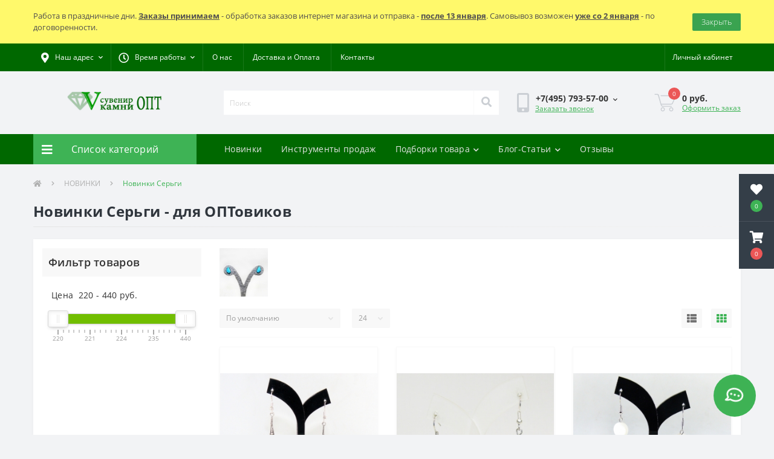

--- FILE ---
content_type: text/html; charset=utf-8
request_url: https://www.suvenir-kamni.ru/novinki/novinki-sergi
body_size: 30253
content:
<!DOCTYPE html>
<!--[if IE]><![endif]-->
<!--[if IE 8 ]><html dir="ltr" lang="ru" class="ie8"><![endif]-->
<!--[if IE 9 ]><html dir="ltr" lang="ru" class="ie9"><![endif]-->
<!--[if (gt IE 9)|!(IE)]><!-->
<html dir="ltr" lang="ru">
<!--<![endif]-->
<head>
<meta charset="UTF-8" />
<meta name="viewport" content="width=device-width, initial-scale=1, user-scalable=0">
<meta http-equiv="X-UA-Compatible" content="IE=edge">
<title>Купить новинки серьги с натуральными камнями (самоцветами) - в интернет магазине от производителя| Цены | Фото</title>

      
<meta property="og:title" content="Купить новинки серьги с натуральными камнями (самоцветами) - в интернет магазине от производителя| Цены | Фото" />
<meta property="og:description" content="Вы можете купить новинки серьги с натуральным камнем (самоцветом) в нашем интернет магазине по оптовым ценам от производителя. Доставка по всей России												  												  " />
<meta property="og:site_name" content="Suvenir-Kamni.ru - украшения и сувениры из камней - Оптом" />
<meta property="og:url" content="https://www.suvenir-kamni.ru/novinki-sergi" />
<meta property="og:image" content="https://www.suvenir-kamni.ru/image/catalog/images/product_images/810410502_sergi-gvozdiki-iz-biryuzy-12x7.JPG" />
<meta property="og:image:type" content="image/jpeg" />
<meta property="og:image:width" content="1000" />
<meta property="og:image:height" content="1000" />
<meta property="og:image:alt" content="Новинки Серьги" />
<meta property="og:type" content="website" />




						
<base href="https://www.suvenir-kamni.ru/" />
<meta name="description" content="Вы можете купить новинки серьги с натуральным камнем (самоцветом) в нашем интернет магазине по оптовым ценам от производителя. Доставка по всей России												
												
" />
<link href="min/cache/d299c9bbd0d0cd7ca7110ab779764f8d.css?v=2.2.1" rel="stylesheet" media="screen" />
<script src="min/cache/2a902b3fb9f680fc84afe41a603f9975.js?v=2.2.1"></script>
<link href="https://www.suvenir-kamni.ru/novinki-sergi" rel="canonical" />
<link href="https://www.suvenir-kamni.ru/image/catalog/icons/label-suvenir-kamni-16x16.png" rel="icon" />
<script>
    let octFonts = localStorage.getItem('octFonts');
	if (octFonts !== null) {
        var octHead  = document.getElementsByTagName('head')[0];
        var octLink  = document.createElement('link');
        octLink.rel  = 'stylesheet';
        octLink.type = 'text/css';
        octLink.href = location.protocol + '//' + location.host + '/catalog/view/theme/oct_ultrastore/stylesheet/oct-fonts.css';
        octLink.media = 'all';
        octHead.appendChild(octLink);
    }
</script>
<style>
#oct-infobar {background:rgb(255, 249, 107);}
.oct-infobar-text {color:rgb(81, 79, 79);}
.oct-infobar-text a {color:rgb(102, 102, 255);}
#oct-infobar-btn {background:rgb(58, 163, 80);color:rgb(255, 255, 255);}
#oct-infobar-btn:hover {background:rgb(255, 255, 255);color:rgb(0, 0, 0);}
</style></head>
<body class="top">
<div class="oct-fixed-bar fixed-right">
		<div class="oct-fixed-bar-item oct-fixed-bar-wishlist">
		<a href="https://www.suvenir-kamni.ru/index.php?route=account/wishlist" class="oct-fixed-bar-link" title="Список желаний"><i class="fas fa-heart"></i><span class="oct-fixed-bar-quantity oct-wishlist-quantity">0</span></a>
	</div>
				<div class="oct-fixed-bar-item oct-fixed-bar-cart">
				<a href="javascript:;" onclick="octPopupCart()" class="oct-fixed-bar-link" title="Корзина">
				<i class="fas fa-shopping-cart"></i><span id="oct-cart-quantity" class="oct-fixed-bar-quantity">0</span></a>
	</div>
	</div>
<div id="us_menu_mobile_box" class="d-lg-none">
	<div id="us_menu_mobile_title" class="modal-header">
		<span class="modal-title">Меню</span>
		<button id="us_menu_mobile_close" type="button" class="us-close">
			<span aria-hidden="true" class="us-modal-close-icon us-modal-close-left"></span>
			<span aria-hidden="true" class="us-modal-close-icon us-modal-close-right"></span>
		</button>
	</div>
	<div id="us_menu_mobile_content"></div>
</div>
<div id="oct-infobar">
    <div class="container">
        <div class="row">
            <div class="col-lg-12 d-flex align-items-center justify-content-between flex-column flex-md-row">
                <div class="oct-infobar-text">Работа в праздничные дни.&nbsp;<b><u>Заказы принимаем</u></b>&nbsp;- обработка заказов интернет магазина и отправка -&nbsp;<b><u>после 13 января</u></b>. Самовывоз возможен&nbsp;<b><u>уже со 2 января</u></b>&nbsp;- по договоренности.</div>
                <button type="button" aria-label="Information" id="oct-infobar-btn" class="mt-3 mt-md-0">Закрыть</button>
            </div>
        </div>
    </div>
</div>
<script>
$('#oct-infobar-btn').on('click', function () {
    $('#oct-infobar').addClass('hidden');
    const date = new Date('2026-01-01 21:37:11'.replace(/-/g, "/"));
    date.setTime(date.getTime() + (1 * 24 * 60 * 60 * 1000));
    document.cookie = 'oct_information_bar=1; path=/; expires=' + date.toUTCString();
});
</script>

<nav id="top">
  <div class="container d-flex h-100">
		<div id="us_menu_mobile_button" class="us-menu-mobile d-lg-none h-100">
			<img src="catalog/view/theme/oct_ultrastore/img/burger.svg" class="us-navbar-toggler" alt="" />
		</div>
	<div id="dropdown_menu_info" class="us-top-mobile-item us-top-mobile-item-info d-lg-none dropdown h-100" onclick="initOctMap();">
			<img src="catalog/view/theme/oct_ultrastore/img/mobile-info.svg" class="us-navbar-info" alt="" />
		<div id="us_info_mobile" class="nav-dropdown-menu">
				<div class="modal-header">
			        <div class="modal-title">Информация</div>
			        <button id="us_info_mobile_close" type="button" class="us-close">
						<span aria-hidden="true" class="us-modal-close-icon us-modal-close-left"></span>
						<span aria-hidden="true" class="us-modal-close-icon us-modal-close-right"></span>
			        </button>
			    </div>
				<div class="nav-dropdown-menu-content">
										<ul class="list-unstyled mobile-information-box">
						<li class="mobile-info-title"><strong>Информация</strong></li>
												<li class="oct-menu-information-li"><a href="/o_nas.html" class="oct-menu-a">О нас</a></li>
												<li class="oct-menu-information-li"><a href="dostavka-i-oplata" class="oct-menu-a">Доставка и Оплата</a></li>
												<li class="oct-menu-information-li"><a href="/details" class="oct-menu-a">Наши реквизиты</a></li>
											</ul>
															<ul class="list-unstyled mobile-shedule-box">
						<li class="mobile-info-title"><strong>Время работы:</strong></li>
											    <li class="oct-menu-information-li us-dropdown-item">Будни с 10:00 до 17:00</li>
					    					    <li class="oct-menu-information-li us-dropdown-item">В выходные - по договоренности</li>
					    					</ul>
															<ul class="list-unstyled mobile-phones-box">
						<li class="mobile-info-title"><strong>Телефоны:</strong></li>
												<li><a href="tel:+74957935700" class="phoneclick">+7(495) 793-57-00 </a></li>
												<li><a href="tel:+79161906477" class="phoneclick">+7(916) 190-64-77</a></li>
											</ul>
															<ul class="list-unstyled mobile-information-box">
						<li class="mobile-info-title"><strong>Почта:</strong></li>
						<li><a href="mailto:suvenirkamni@yandex.ru">suvenirkamni@yandex.ru</a></li>
					</ul>
															<ul class="list-unstyled mobile-information-box mobile-messengers-box">
						<li class="mobile-info-title"><strong>Мессенджеры:</strong></li>
												<li><a rel="noopener noreferrer" href="https://t.me/+79161906477" target="_blank" class="us-fixed-contact-item d-flex align-items-center"><span class="us-fixed-contact-item-icon us-fixed-contact-telegram d-flex align-items-center justify-content-center"><i class="fab fa-telegram"></i></span><span>Telegram</span></a></li>
																														<li><a rel="noopener noreferrer" href="https://wa.me/+79161906477" target="_blank" class="us-fixed-contact-item d-flex align-items-center"><span class="us-fixed-contact-item-icon us-fixed-contact-whatsapp d-flex align-items-center justify-content-center"><i class="fab fa-whatsapp"></i></span><span>WhatsApp</span></a></li>
																		<li><a rel="noopener noreferrer" href="https://max.ru/u/f9LHodD0cOKCiU21HjkCV0jQqWLefBwysn6TbkujyPBdK58Om71ibdKGLho" target="_blank" class="us-fixed-contact-item d-flex align-items-center"><span class="us-fixed-contact-item-icon us-fixed-contact-messenger d-flex align-items-center justify-content-center"></span><span>MAX</span></a></li>
											</ul>
															<div class="mobile-info-title"><strong>Наш адрес:</strong></div>
					<div class="us-header-location active">
						<div class="d-flex align-items-center">
							<div class="us-header-location-address">Московская обл. г. Химки ул. Парковая 8 - 108 (домофон 708)<br>
<font color=red>- ПЕРЕД ПОСЕЩЕНИЕМ ОБЯЗАТЕЛЬНО СВЯЖИТЕСЬ С НАМИ, спасибо !</font></div>
													</div>
												<div class="us-header-location-collapsed">
														<div class="us-header-location-phones">
																<a href="tel:+74957935700">+7(495) 793-57-00 </a>
																<a href="tel:+79161906477">+7(916) 190-64-77</a>
															</div>
																					<div class="us-header-location-shedule">
																<span>Будни с 10:00 до 17:00</span><br>
																<span>В выходные - по договоренности</span><br>
															</div>
																					<div class="us_mobile_menu_info-map not_in mb-4"></div>
							<script>
							function initOctMap() {
								octShowMap('<div style="position:relative;overflow:hidden;"><a href="https://yandex.ru/maps/10758/himki/?utm_medium=mapframe&utm_source=maps" style="color:#eee;font-size:12px;position:absolute;top:0px;">Химки</a><a href="https://yandex.ru/maps/10758/himki/house/parkovaya_ulitsa_8/Z04YcgZlSUMCQFtvfXR4dHhkbQ==/?ll=37.414236%2C55.895352&utm_medium=mapframe&utm_source=maps&z=15.07" style="color:#eee;font-size:12px;position:absolute;top:14px;">Яндекс Карты — транспорт, навигация, поиск мест</a><iframe src="https://yandex.ru/map-widget/v1/?ll=37.414236%2C55.895352&mode=search&ol=geo&ouri=ymapsbm1%3A%2F%2Fgeo%3Fdata%3DCgg1NjgwMjM3MBJd0KDQvtGB0YHQuNGPLCDQnNC-0YHQutC-0LLRgdC60LDRjyDQvtCx0LvQsNGB0YLRjCwg0KXQuNC80LrQuCwg0J_QsNGA0LrQvtCy0LDRjyDRg9C70LjRhtCwLCA4IgoNB6kVQhX5lF9C&z=15.07" width="560" height="400" frameborder="1" allowfullscreen="true" style="position:relative;"></iframe></div>', '.us_mobile_menu_info-map');
							}
						    </script>
													</div>
											</div>
														</div>
			</div>
		</div>
		<div id="top-left" class="mr-auto d-flex align-items-center">
						<div class="us-dropdown-box h-100">
				<button type="button" class="btn top-address btn-link d-flex align-items-center h-100 us-dropdown-toggle" id="dropdownMenuAddress"><i class="fas fa-map-marker-alt"></i> <span>Наш адрес</span> <i class="fas fa-chevron-down"></i></button>
				<div class="us-dropdown address-dropdown-menu" aria-labelledby="dropdownMenuAddress">
					<div class="us-dropdown-inner">
						<div class="us-header-location-inner">
							<div class="us-header-location active">
								<div class="d-flex align-items-center">
									<div class="us-header-location-address">Московская обл. г. Химки ул. Парковая 8 - 108 (домофон 708)<br>
<font color=red>- ПЕРЕД ПОСЕЩЕНИЕМ ОБЯЗАТЕЛЬНО СВЯЖИТЕСЬ С НАМИ, спасибо !</font></div>
																	</div>
																<div class="us-header-location-collapsed">
																		<div class="us-header-location-phones">
										<span><i class="fas fa-phone"></i></span>
																				<a href="tel:+74957935700">+7(495) 793-57-00 </a>
																				<a href="tel:+79161906477">+7(916) 190-64-77</a>
																			</div>
																											<div class="us-header-location-shedule">
																				<span>Будни с 10:00 до 17:00</span><br>
																				<span>В выходные - по договоренности</span><br>
																			</div>
																											<div class="us-header-location-map">
										<div id="oct-contact-map" class="not_in"></div>
									<script>
										$('#dropdownMenuAddress').on('mouseenter mouseleave', function() {
											octShowMap('<div style="position:relative;overflow:hidden;"><a href="https://yandex.ru/maps/10758/himki/?utm_medium=mapframe&utm_source=maps" style="color:#eee;font-size:12px;position:absolute;top:0px;">Химки</a><a href="https://yandex.ru/maps/10758/himki/house/parkovaya_ulitsa_8/Z04YcgZlSUMCQFtvfXR4dHhkbQ==/?ll=37.414236%2C55.895352&utm_medium=mapframe&utm_source=maps&z=15.07" style="color:#eee;font-size:12px;position:absolute;top:14px;">Яндекс Карты — транспорт, навигация, поиск мест</a><iframe src="https://yandex.ru/map-widget/v1/?ll=37.414236%2C55.895352&mode=search&ol=geo&ouri=ymapsbm1%3A%2F%2Fgeo%3Fdata%3DCgg1NjgwMjM3MBJd0KDQvtGB0YHQuNGPLCDQnNC-0YHQutC-0LLRgdC60LDRjyDQvtCx0LvQsNGB0YLRjCwg0KXQuNC80LrQuCwg0J_QsNGA0LrQvtCy0LDRjyDRg9C70LjRhtCwLCA4IgoNB6kVQhX5lF9C&z=15.07" width="560" height="400" frameborder="1" allowfullscreen="true" style="position:relative;"></iframe></div>', '#oct-contact-map');
										});
										</script>
									</div>
																	</div>
															</div>
													</div>
						<div class="d-flex justify-content-center us-header-location-contacts-btn">
							<a href="index.php?route=information/contact" class="us-module-btn">Перейти в контакты</a>
						</div>
					</div>
				</div>
			</div>
									<div class="dropdown h-100">
			  	<a class="btn btn-shedule btn-link dropdown-toggle d-flex align-items-center h-100" href="javascript:;" role="button" id="dropdownMenu1" data-toggle="dropdown" aria-haspopup="true" aria-expanded="false"><i class="far fa-clock"></i> <span>Время работы</span> <i class="fas fa-chevron-down"></i></a>
				<ul class="dropdown-menu nav-dropdown-menu shedule-dropdown-menu" aria-labelledby="dropdownMenu1">
									    <li class="dropdown-item us-dropdown-item">Будни с 10:00 до 17:00</li>
				    				    <li class="dropdown-item us-dropdown-item">В выходные - по договоренности</li>
				    				</ul>
			</div>
										<ul class="top-info-ul">
									<li><a href="/o_nas.html" class="btn-link btn-block h-100 hidden-xs">О нас</a></li>
									<li><a href="/dostavka-i-oplata" class="btn-link btn-block h-100 hidden-xs">Доставка и Оплата</a></li>
									<li><a href="/kontakty.html" class="btn-link btn-block h-100 hidden-xs">Контакты</a></li>
								</ul>
					</div>
		<div id="top-links" class="nav ml-auto d-flex">
			
			 
			<div class="dropdown" id="us-account-dropdown">
								<a href="javascript:;" onclick="octPopupLogin();" title="Личный кабинет" class="btn btn-user btn-link btn-block h-100" role="button" aria-haspopup="true"><img src="catalog/view/theme/oct_ultrastore/img/user-mobile.svg" class="us-navbar-account" alt="" /><i class="far fa-user"></i> <span class="hidden-xs">Личный кабинет</span></a>
					        </div>
		</div>
		<a href="https://www.suvenir-kamni.ru/index.php?route=account/wishlist" class="us-mobile-top-btn us-mobile-top-btn-wishlist d-lg-none h-100">
    <span class="us-mobile-top-btn-item">
		<img src="catalog/view/theme/oct_ultrastore/img/wishlist-mobile.svg" alt=""/>
		<span class="mobile-header-index oct-wishlist-quantity">0</span>
	</span>
</a>
<a href="https://www.suvenir-kamni.ru/index.php?route=product/compare" class="us-mobile-top-btn us-mobile-top-btn-compare d-lg-none h-100">
    <span class="us-mobile-top-btn-item">
		<img src="catalog/view/theme/oct_ultrastore/img/compare-mobile.svg" alt=""/>
		<span class="mobile-header-index oct-compare-quantity">0</span>
	</span>
</a>
<a href="javascript:;" onclick="octPopupCart()" id="us_cart_mobile" class="us-mobile-top-btn us-mobile-top-btn-cart d-lg-none h-100">
    <span class="us-mobile-top-btn-item">
        <img src="catalog/view/theme/oct_ultrastore/img/cart-mobile.svg" alt=""/>
        <span id="mobile_cart_index" class="mobile-header-index">0</span>
    </span>
</a>

	</div>
</nav>
<header>
  <div class="container">
    <div class="row align-items-center">
    	<div id="logo" class="col-6 col-lg-3 col-md-3 us-logo-box text-center">
												<a href="https://www.suvenir-kamni.ru/">
						<img src="https://www.suvenir-kamni.ru/image/catalog/icons/label-suvenir-kamni.jpg" title="Suvenir-Kamni.ru - украшения и сувениры из камней - Оптом" alt="Suvenir-Kamni.ru - украшения и сувениры из камней - Оптом" class="us-logo-img" />
					</a>
									</div>
		<div class="col-12 col-lg-5 col-md-6 us-search-box"><div id="search" class="input-group header-input-group">
	<input type="text" id="input_search" name="search" value="" placeholder="Поиск" class="input-lg h-100 header-input" />
	<button type="button"  id="oct-search-button" class="btn btn-search header-btn-search h-100"><i class="fa fa-search"></i></button>
	<div id="us_livesearch_close" onclick="clearLiveSearch();" class="d-lg-none"><i class="fas fa-times"></i></div>
	<div id="us_livesearch"></div>
</div>

<script>
function clearLiveSearch() {
	$('#us_livesearch_close').removeClass('visible');
	$('#us_livesearch').removeClass('expanded');
	$('#us_livesearch').html('');
	$('#input_search').val('');
}

$(document).ready(function() {
	let timer, delay = 500;

	$('#input_search').keyup(function(event) {

	    switch(event.keyCode) {
			case 37:
			case 39:
			case 38:
			case 40:
				return;
			case 27:
				clearLiveSearch();
				$('#us_overlay').removeClass('active');
				return;
		}

	    clearTimeout(timer);

	    timer = setTimeout(function() {
	        let value = $('header #search input[name=\'search\']').val();

			if (value.length >= 2) {
				let key = encodeURIComponent(value);
				octsearch.search(key, 'desktop');
			} else if (value.length === 0) {
				clearLiveSearch();
			}

	    }, delay );
	});
});

let octsearch = {
	'search': function(key, type) {
		$.ajax({
			url: 'index.php?route=octemplates/module/oct_live_search',
			type: 'post',
			data: 'key=' + key,
			dataType: 'html',
			cache: false,
			success: function(data) {
				$('#us_livesearch').html(data).addClass('expanded');

				if(data = data.match(/livesearch/g)) {
					$('#us_livesearch_close').addClass('visible');
					$('#us_overlay').addClass('active');
				} else {
					$('#us_livesearch_close').removeClass('visible');
					$('#us_overlay').removeClass('active');
				}
			}
		});
	}
}
</script>
</div>
				<div class="col-6 col-lg-2 col-md-3 us-phone-box d-flex align-items-center">
			<div class="us-phone-img">
				<img src="catalog/view/theme/oct_ultrastore/img/pnone-icon.svg" alt="phone-icon">
			</div>
			<div class="us-phone-content">
								<a class="btn top-phone-btn dropdown-toggle" href="tel:+74957935700" role="button" id="us-phones-dropdown" data-toggle="dropdown" aria-haspopup="true" aria-expanded="false"><span>+7(495) 793-57-00 </span> <i class="fas fa-chevron-down"></i></a>
				<ul class="dropdown-menu header-dropdown-menu" aria-labelledby="us-phones-dropdown">
										<li><a href="tel:+74957935700" class="phoneclick"><i class="fas fa-phone-volume"></i> +7(495) 793-57-00 </a></li>
										<li><a href="tel:+79161906477" class="phoneclick"><i class="fas fa-phone-volume"></i> +7(916) 190-64-77</a></li>
									</ul>
												<a href="javascript:;" class="us-phone-link" onclick="octPopupCallPhone()">Заказать звонок</a>
							</div>
		</div>
				<div id="cart" class="col-lg-2 us-cart-box d-flex align-items-center justify-content-end">
		<button type="button" class="us-cart-img" onclick="octPopupCart()">
			<img src="catalog/view/theme/oct_ultrastore/img/cart-icon.svg" alt="cart-icon">
		<span class="header-cart-index">0</span>
	</button>
	<div class="us-cart-content">
		<p class="us-cart-text">
			 0 руб.
		</p>
		<a href="https://www.suvenir-kamni.ru/index.php?route=checkout/simplecheckout" class="us-cart-link">
			Оформить заказ
		</a>
	</div>
</div>
    </div>
  </div>
</header>
<div class="menu-row sticky-top">
	<div class="container">
		<div class="row">
					<div id="oct-menu-box" class="col-lg-3">
	<div  id="oct-ultra-menu-header" class="oct-ultra-menu d-flex align-items-center justify-content-center">
		<span><i class="fas fa-bars"></i> Список категорий</span>
	</div>
	<nav id="oct-menu-dropdown-menu">
		<ul id="oct-menu-ul" class="oct-menu-ul oct-menu-parent-ul list-unstyled">
										<li class="oct-menu-li">
				<div class="d-flex align-items-center justify-content-between">
					<a href="https://www.suvenir-kamni.ru/novinki" class="oct-menu-a"><span class="oct-menu-item-name">НОВИНКИ</span></a><span class="oct-menu-toggle"><i class="fas fa-chevron-right"></i></span>				</div>
				<div class="oct-menu-child-ul">
					<div class="oct-menu-back"><i class="fas fa-long-arrow-alt-left"></i> НОВИНКИ</div>
					<ul class="oct-menu-ul list-unstyled">
												<li class="oct-menu-li">
							<div class="d-flex align-items-center justify-content-between">
								<a href="https://www.suvenir-kamni.ru/novinki/novinki-braslety"><span class="oct-menu-item-name">Новинки Браслеты (10)</span></a>							</div>
													</li>
												<li class="oct-menu-li">
							<div class="d-flex align-items-center justify-content-between">
								<a href="https://www.suvenir-kamni.ru/novinki/novinki-breloki"><span class="oct-menu-item-name">Новинки Брелоки (1)</span></a>							</div>
													</li>
												<li class="oct-menu-li">
							<div class="d-flex align-items-center justify-content-between">
								<a href="https://www.suvenir-kamni.ru/novinki/novinki-busy"><span class="oct-menu-item-name">Новинки Бусы (10)</span></a>							</div>
													</li>
												<li class="oct-menu-li">
							<div class="d-flex align-items-center justify-content-between">
								<a href="https://www.suvenir-kamni.ru/novinki/novinki-galtovka"><span class="oct-menu-item-name">Новинки Галтовка (2)</span></a>							</div>
													</li>
												<li class="oct-menu-li">
							<div class="d-flex align-items-center justify-content-between">
								<a href="https://www.suvenir-kamni.ru/novinki/novinki-derevja-schastja"><span class="oct-menu-item-name">Новинки Деревья счастья (7)</span></a>							</div>
													</li>
												<li class="oct-menu-li">
							<div class="d-flex align-items-center justify-content-between">
								<a href="https://www.suvenir-kamni.ru/novinki/novinki-kole"><span class="oct-menu-item-name">Новинки Колье (1)</span></a>							</div>
													</li>
												<li class="oct-menu-li">
							<div class="d-flex align-items-center justify-content-between">
								<a href="https://www.suvenir-kamni.ru/novinki/novinki-kolca"><span class="oct-menu-item-name">Новинки Кольца (8)</span></a>							</div>
													</li>
												<li class="oct-menu-li">
							<div class="d-flex align-items-center justify-content-between">
								<a href="https://www.suvenir-kamni.ru/novinki/novinki-komplekty-busy-braslet-sergi-kolco-kulon"><span class="oct-menu-item-name">Новинки Комплекты Бусы-Браслет-Серьги-Кольцо-Кулон (4)</span></a>							</div>
													</li>
												<li class="oct-menu-li">
							<div class="d-flex align-items-center justify-content-between">
								<a href="https://www.suvenir-kamni.ru/novinki/novinki-kristally"><span class="oct-menu-item-name">Новинки Кристаллы (5)</span></a>							</div>
													</li>
												<li class="oct-menu-li">
							<div class="d-flex align-items-center justify-content-between">
								<a href="https://www.suvenir-kamni.ru/novinki/novinki-kulony-i-podveski"><span class="oct-menu-item-name">Новинки Кулоны и подвески (7)</span></a>							</div>
													</li>
												<li class="oct-menu-li">
							<div class="d-flex align-items-center justify-content-between">
								<a href="https://www.suvenir-kamni.ru/novinki/novinki-ozherelja"><span class="oct-menu-item-name">Новинки Ожерелья (8)</span></a>							</div>
													</li>
												<li class="oct-menu-li">
							<div class="d-flex align-items-center justify-content-between">
								<a href="https://www.suvenir-kamni.ru/novinki/novinki-piramidy"><span class="oct-menu-item-name">Новинки Пирамиды (3)</span></a>							</div>
													</li>
												<li class="oct-menu-li">
							<div class="d-flex align-items-center justify-content-between">
								<a href="https://www.suvenir-kamni.ru/novinki/novinki-sergi"><span class="oct-menu-item-name">Новинки Серьги (9)</span></a>							</div>
													</li>
												<li class="oct-menu-li">
							<div class="d-flex align-items-center justify-content-between">
								<a href="https://www.suvenir-kamni.ru/novinki/novinki-talismany-oberegi"><span class="oct-menu-item-name">Новинки Талисманы обереги (13)</span></a>							</div>
													</li>
												<li class="oct-menu-li">
							<div class="d-flex align-items-center justify-content-between">
								<a href="https://www.suvenir-kamni.ru/novinki/novinki-furnitura"><span class="oct-menu-item-name">Новинки Фурнитура (12)</span></a>							</div>
													</li>
												<li class="oct-menu-li">
							<div class="d-flex align-items-center justify-content-between">
								<a href="https://www.suvenir-kamni.ru/novinki/novinki-cvety-iz-kamnja"><span class="oct-menu-item-name">Новинки Цветы из камня (3)</span></a>							</div>
													</li>
																	</ul>
				</div>
			</li>
								<li class="oct-menu-li">
				<div class="d-flex align-items-center justify-content-between">
					<a href="https://www.suvenir-kamni.ru/derevja-schastja" class="oct-menu-a d-flex align-items-center"><img class="oct-menu-cat-icon" src="https://www.suvenir-kamni.ru/image/cache/catalog/icons/circle3-30x30.png" alt="Деревья счастья" /><span class="oct-menu-item-name">Деревья счастья</span></a><span class="oct-menu-toggle"><i class="fas fa-chevron-right"></i></span>				</div>
				<div class="oct-menu-child-ul">
					<div class="oct-menu-back"><i class="fas fa-long-arrow-alt-left"></i> Деревья счастья</div>
					<ul class="oct-menu-ul list-unstyled">
												<li class="oct-menu-li">
							<div class="d-flex align-items-center justify-content-between">
								<a href="https://www.suvenir-kamni.ru/derevja-schastja/katalog-derevev-schastja"><span class="oct-menu-item-name">Каталог Деревьев Счастья (1)</span></a>							</div>
													</li>
												<li class="oct-menu-li">
							<div class="d-flex align-items-center justify-content-between">
								<a href="https://www.suvenir-kamni.ru/derevja-schastja/lesa-rossii"><span class="oct-menu-item-name">Леса России (76)</span></a><span class="oct-menu-toggle"><i class="fas fa-chevron-right"></i></span>							</div>
														<div class="oct-menu-child-ul">
								<div class="oct-menu-back"><i class="fas fa-long-arrow-alt-left"></i> Леса России (76)</div>
								<ul class="oct-menu-ul list-unstyled">
																																																		<li class="group-title">
												<strong></strong>
																								<a href="lesa-rossii/kamen/avantjurin" title="Авантюрин">Авантюрин</a>
																								<a href="lesa-rossii/kamen/agat" title="Агат">Агат</a>
																								<a href="lesa-rossii/kamen/amazonit" title="Амазонит">Амазонит</a>
																								<a href="lesa-rossii/kamen/ametist" title="Аметист">Аметист</a>
																								<a href="lesa-rossii/kamen/geliotrop" title="Гелиотроп">Гелиотроп</a>
																								<a href="lesa-rossii/kamen/gornyj-hrustal" title="Горный Хрусталь">Горный Хрусталь</a>
																								<a href="lesa-rossii/kamen/zhadeit" title="Жадеит">Жадеит</a>
																								<a href="lesa-rossii/kamen/zmeevik" title="Змеевик">Змеевик</a>
																								<a href="lesa-rossii/kamen/korall" title="Коралл">Коралл</a>
																								<a href="lesa-rossii/kamen/lunnyj-kamen" title="Лунный камень">Лунный камень</a>
																								<a href="lesa-rossii/kamen/malahit" title="Малахит">Малахит</a>
																								<a href="lesa-rossii/kamen/nefrit" title="Нефрит">Нефрит</a>
																								<a href="lesa-rossii/kamen/perlamutr" title="Перламутр">Перламутр</a>
																								<a href="lesa-rossii/kamen/prenit" title="Пренит">Пренит</a>
																								<a href="lesa-rossii/kamen/rozovyj-kvarts" title="Розовый кварц">Розовый кварц</a>
																								<a href="lesa-rossii/kamen/serdolik" title="Сердолик">Сердолик</a>
																								<a href="lesa-rossii/kamen/tigrovyj-glaz" title="Тигровый глаз">Тигровый глаз</a>
																								<a href="lesa-rossii/kamen/fljuorit" title="Флюорит">Флюорит</a>
																								<a href="lesa-rossii/kamen/haolit" title="Хаолит">Хаолит</a>
																								<a href="" title=""></a>
																								<a href="lesa-rossii/kamen/tsitrin" title="Цитрин">Цитрин</a>
																								<a href="lesa-rossii/kamen/jashma" title="Яшма">Яшма</a>
																							</li>
																																						</ul>
							</div>
													</li>
												<li class="oct-menu-li">
							<div class="d-flex align-items-center justify-content-between">
								<a href="https://www.suvenir-kamni.ru/derevja-schastja/sady-iz-kamnja"><span class="oct-menu-item-name">Сады из камня (9)</span></a><span class="oct-menu-toggle"><i class="fas fa-chevron-right"></i></span>							</div>
														<div class="oct-menu-child-ul">
								<div class="oct-menu-back"><i class="fas fa-long-arrow-alt-left"></i> Сады из камня (9)</div>
								<ul class="oct-menu-ul list-unstyled">
																																																		<li class="group-title">
												<strong></strong>
																								<a href="sady-iz-kamnja/kamen/avantjurin" title="Авантюрин">Авантюрин</a>
																								<a href="sady-iz-kamnja/kamen/ametist" title="Аметист">Аметист</a>
																								<a href="sady-iz-kamnja/kamen/bychij-glaz" title="Бычий глаз">Бычий глаз</a>
																								<a href="sady-iz-kamnja/kamen/korall" title="Коралл">Коралл</a>
																								<a href="sady-iz-kamnja/kamen/malahit" title="Малахит">Малахит</a>
																								<a href="sady-iz-kamnja/kamen/oniks" title="Оникс">Оникс</a>
																								<a href="" title=""></a>
																								<a href="sady-iz-kamnja/kamen/rozovyj-kvarts" title="Розовый кварц">Розовый кварц</a>
																								<a href="sady-iz-kamnja/kamen/serdolik" title="Сердолик">Сердолик</a>
																								<a href="sady-iz-kamnja/kamen/tsitrin" title="Цитрин">Цитрин</a>
																							</li>
																																						</ul>
							</div>
													</li>
												<li class="oct-menu-li">
							<div class="d-flex align-items-center justify-content-between">
								<a href="https://www.suvenir-kamni.ru/derevja-schastja/vostochnye-tradicii"><span class="oct-menu-item-name">Восточные традиции (23)</span></a><span class="oct-menu-toggle"><i class="fas fa-chevron-right"></i></span>							</div>
														<div class="oct-menu-child-ul">
								<div class="oct-menu-back"><i class="fas fa-long-arrow-alt-left"></i> Восточные традиции (23)</div>
								<ul class="oct-menu-ul list-unstyled">
																																																		<li class="group-title">
												<strong></strong>
																								<a href="vostochnye-tradicii/kamen/avantjurin" title="Авантюрин">Авантюрин</a>
																								<a href="vostochnye-tradicii/kamen/ametist" title="Аметист">Аметист</a>
																								<a href="vostochnye-tradicii/kamen/gornyj-hrustal" title="Горный Хрусталь">Горный Хрусталь</a>
																								<a href="vostochnye-tradicii/kamen/granat" title="Гранат">Гранат</a>
																								<a href="vostochnye-tradicii/kamen/zhemchug" title="Жемчуг">Жемчуг</a>
																								<a href="vostochnye-tradicii/kamen/korall" title="Коралл">Коралл</a>
																								<a href="vostochnye-tradicii/kamen/lunnyj-kamen" title="Лунный камень">Лунный камень</a>
																								<a href="vostochnye-tradicii/kamen/nefrit" title="Нефрит">Нефрит</a>
																								<a href="vostochnye-tradicii/kamen/perlamutr" title="Перламутр">Перламутр</a>
																								<a href="vostochnye-tradicii/kamen/rozovyj-kvarts" title="Розовый кварц">Розовый кварц</a>
																								<a href="vostochnye-tradicii/kamen/serdolik" title="Сердолик">Сердолик</a>
																								<a href="vostochnye-tradicii/kamen/tigrovyj-glaz" title="Тигровый глаз">Тигровый глаз</a>
																								<a href="vostochnye-tradicii/kamen/fljuorit" title="Флюорит">Флюорит</a>
																								<a href="vostochnye-tradicii/kamen/haolit" title="Хаолит">Хаолит</a>
																								<a href="vostochnye-tradicii/kamen/hrizolit" title="Хризолит">Хризолит</a>
																								<a href="vostochnye-tradicii/kamen/jantar-" title="Янтарь">Янтарь</a>
																							</li>
																																						</ul>
							</div>
													</li>
												<li class="oct-menu-li">
							<div class="d-flex align-items-center justify-content-between">
								<a href="https://www.suvenir-kamni.ru/derevja-schastja/russkie-tradicii"><span class="oct-menu-item-name">Русские традиции (8)</span></a><span class="oct-menu-toggle"><i class="fas fa-chevron-right"></i></span>							</div>
														<div class="oct-menu-child-ul">
								<div class="oct-menu-back"><i class="fas fa-long-arrow-alt-left"></i> Русские традиции (8)</div>
								<ul class="oct-menu-ul list-unstyled">
																																																		<li class="group-title">
												<strong></strong>
																								<a href="russkie-tradicii/kamen/avantjurin" title="Авантюрин">Авантюрин</a>
																								<a href="russkie-tradicii/kamen/agat" title="Агат">Агат</a>
																								<a href="russkie-tradicii/kamen/gornyj-hrustal" title="Горный Хрусталь">Горный Хрусталь</a>
																								<a href="russkie-tradicii/kamen/lunnyj-kamen" title="Лунный камень">Лунный камень</a>
																								<a href="russkie-tradicii/kamen/malahit" title="Малахит">Малахит</a>
																								<a href="russkie-tradicii/kamen/nefrit" title="Нефрит">Нефрит</a>
																								<a href="" title=""></a>
																								<a href="russkie-tradicii/kamen/perlamutr" title="Перламутр">Перламутр</a>
																								<a href="russkie-tradicii/kamen/rozovyj-kvarts" title="Розовый кварц">Розовый кварц</a>
																								<a href="russkie-tradicii/kamen/serdolik" title="Сердолик">Сердолик</a>
																								<a href="russkie-tradicii/kamen/fljuorit" title="Флюорит">Флюорит</a>
																								<a href="russkie-tradicii/kamen/tsitrin" title="Цитрин">Цитрин</a>
																								<a href="" title=""></a>
																							</li>
																																						</ul>
							</div>
													</li>
												<li class="oct-menu-li">
							<div class="d-flex align-items-center justify-content-between">
								<a href="https://www.suvenir-kamni.ru/derevja-schastja/semejnoe-derevo"><span class="oct-menu-item-name">Семейное дерево (42)</span></a><span class="oct-menu-toggle"><i class="fas fa-chevron-right"></i></span>							</div>
														<div class="oct-menu-child-ul">
								<div class="oct-menu-back"><i class="fas fa-long-arrow-alt-left"></i> Семейное дерево (42)</div>
								<ul class="oct-menu-ul list-unstyled">
																																																		<li class="group-title">
												<strong></strong>
																								<a href="semejnoe-derevo/kamen/avantjurin" title="Авантюрин">Авантюрин</a>
																								<a href="semejnoe-derevo/kamen/agat" title="Агат">Агат</a>
																								<a href="semejnoe-derevo/kamen/ametist" title="Аметист">Аметист</a>
																								<a href="semejnoe-derevo/kamen/volosy-venery" title="Волосы Венеры">Волосы Венеры</a>
																								<a href="" title=""></a>
																								<a href="semejnoe-derevo/kamen/gornyj-hrustal" title="Горный Хрусталь">Горный Хрусталь</a>
																								<a href="semejnoe-derevo/kamen/granat" title="Гранат">Гранат</a>
																								<a href="semejnoe-derevo/kamen/zhemchug" title="Жемчуг">Жемчуг</a>
																								<a href="semejnoe-derevo/kamen/korall" title="Коралл">Коралл</a>
																								<a href="semejnoe-derevo/kamen/lunnyj-kamen" title="Лунный камень">Лунный камень</a>
																								<a href="semejnoe-derevo/kamen/malahit" title="Малахит">Малахит</a>
																								<a href="semejnoe-derevo/kamen/nefrit" title="Нефрит">Нефрит</a>
																								<a href="semejnoe-derevo/kamen/oniks" title="Оникс">Оникс</a>
																								<a href="semejnoe-derevo/kamen/perlamutr" title="Перламутр">Перламутр</a>
																								<a href="semejnoe-derevo/kamen/rozovyj-kvarts" title="Розовый кварц">Розовый кварц</a>
																								<a href="semejnoe-derevo/kamen/serdolik" title="Сердолик">Сердолик</a>
																								<a href="semejnoe-derevo/kamen/haolit" title="Хаолит">Хаолит</a>
																							</li>
																																						</ul>
							</div>
													</li>
												<li class="oct-menu-li">
							<div class="d-flex align-items-center justify-content-between">
								<a href="https://www.suvenir-kamni.ru/derevja-schastja/derevo-obereg"><span class="oct-menu-item-name">Дерево оберег (9)</span></a><span class="oct-menu-toggle"><i class="fas fa-chevron-right"></i></span>							</div>
														<div class="oct-menu-child-ul">
								<div class="oct-menu-back"><i class="fas fa-long-arrow-alt-left"></i> Дерево оберег (9)</div>
								<ul class="oct-menu-ul list-unstyled">
																																																		<li class="group-title">
												<strong></strong>
																								<a href="derevo-obereg/kamen/avantjurin" title="Авантюрин">Авантюрин</a>
																								<a href="derevo-obereg/kamen/ametist" title="Аметист">Аметист</a>
																								<a href="derevo-obereg/kamen/geliotrop" title="Гелиотроп">Гелиотроп</a>
																								<a href="" title=""></a>
																								<a href="derevo-obereg/kamen/serdolik" title="Сердолик">Сердолик</a>
																								<a href="derevo-obereg/kamen/tigrovyj-glaz" title="Тигровый глаз">Тигровый глаз</a>
																							</li>
																																						</ul>
							</div>
													</li>
												<li class="oct-menu-li">
							<div class="d-flex align-items-center justify-content-between">
								<a href="https://www.suvenir-kamni.ru/derevja-schastja/premium-derevo"><span class="oct-menu-item-name">Премиум дерево (1)</span></a><span class="oct-menu-toggle"><i class="fas fa-chevron-right"></i></span>							</div>
														<div class="oct-menu-child-ul">
								<div class="oct-menu-back"><i class="fas fa-long-arrow-alt-left"></i> Премиум дерево (1)</div>
								<ul class="oct-menu-ul list-unstyled">
																																																		<li class="group-title">
												<strong></strong>
																								<a href="premium-derevo/kamen/avantjurin" title="Авантюрин">Авантюрин</a>
																								<a href="premium-derevo/kamen/agat" title="Агат">Агат</a>
																								<a href="premium-derevo/kamen/akvamarin" title="Аквамарин">Аквамарин</a>
																								<a href="" title=""></a>
																								<a href="" title=""></a>
																								<a href="premium-derevo/kamen/rozovyj-kvarts" title="Розовый кварц">Розовый кварц</a>
																								<a href="premium-derevo/kamen/serdolik" title="Сердолик">Сердолик</a>
																								<a href="" title=""></a>
																								<a href="premium-derevo/kamen/hrizolit" title="Хризолит">Хризолит</a>
																								<a href="premium-derevo/kamen/jashma" title="Яшма">Яшма</a>
																							</li>
																																						</ul>
							</div>
													</li>
																	</ul>
				</div>
			</li>
								<li class="oct-menu-li">
				<div class="d-flex align-items-center justify-content-between">
					<a href="https://www.suvenir-kamni.ru/cvety-iz-kamnja" class="oct-menu-a d-flex align-items-center"><img class="oct-menu-cat-icon" src="https://www.suvenir-kamni.ru/image/cache/catalog/icons/circle3-30x30.png" alt="Цветы из камня" /><span class="oct-menu-item-name">Цветы из камня</span></a><span class="oct-menu-toggle"><i class="fas fa-chevron-right"></i></span>				</div>
				<div class="oct-menu-child-ul">
					<div class="oct-menu-back"><i class="fas fa-long-arrow-alt-left"></i> Цветы из камня</div>
					<ul class="oct-menu-ul list-unstyled">
																																			<li class="group-title">
									<strong></strong>
																		<a href="cvety-iz-kamnja/kamen/avantjurin" title="Авантюрин">Авантюрин</a>
																		<a href="cvety-iz-kamnja/kamen/agat" title="Агат">Агат</a>
																		<a href="cvety-iz-kamnja/kamen/ametist" title="Аметист">Аметист</a>
																		<a href="cvety-iz-kamnja/kamen/granat" title="Гранат">Гранат</a>
																		<a href="cvety-iz-kamnja/cvety-iz-zhemchuga" title="Жемчуг">Жемчуг</a>
																		<a href="cvety-iz-kamnja/cvety-iz-koralla" title="Коралл">Коралл</a>
																		<a href="cvety-iz-kamnja/kamen/lazurit" title="Лазурит">Лазурит</a>
																		<a href="cvety-iz-kamnja/cvety-iz-oniksa" title="Оникс">Оникс</a>
																		<a href="cvety-iz-kamnja/kamen/perlamutr" title="Перламутр">Перламутр</a>
																		<a href="cvety-iz-kamnja/kamen/rozovyj-kvarts" title="Розовый кварц">Розовый кварц</a>
																		<a href="cvety-iz-kamnja/kamen/serdolik" title="Сердолик">Сердолик</a>
																		<a href="cvety-iz-kamnja/kamen/haolit" title="Хаолит">Хаолит</a>
																		<a href="cvety-iz-kamnja/kamen/hrizolit" title="Хризолит">Хризолит</a>
																		<a href="cvety-iz-kamnja/kamen/tsitrin" title="Цитрин">Цитрин</a>
																	</li>
																										</ul>
				</div>
			</li>
								<li class="oct-menu-li">
				<div class="d-flex align-items-center justify-content-between">
					<a href="https://www.suvenir-kamni.ru/ukrashenija-iz-kamnja" class="oct-menu-a d-flex align-items-center"><img class="oct-menu-cat-icon" src="https://www.suvenir-kamni.ru/image/cache/catalog/icons/circle3-30x30.png" alt="Украшения из камня" /><span class="oct-menu-item-name">Украшения из камня</span></a><span class="oct-menu-toggle"><i class="fas fa-chevron-right"></i></span>				</div>
				<div class="oct-menu-child-ul">
					<div class="oct-menu-back"><i class="fas fa-long-arrow-alt-left"></i> Украшения из камня</div>
					<ul class="oct-menu-ul list-unstyled">
												<li class="oct-menu-li">
							<div class="d-flex align-items-center justify-content-between">
								<a href="https://www.suvenir-kamni.ru/ukrashenija-iz-kamnja/kulony-i-podveski"><span class="oct-menu-item-name">Кулоны и подвески (226)</span></a><span class="oct-menu-toggle"><i class="fas fa-chevron-right"></i></span>							</div>
														<div class="oct-menu-child-ul">
								<div class="oct-menu-back"><i class="fas fa-long-arrow-alt-left"></i> Кулоны и подвески (226)</div>
								<ul class="oct-menu-ul list-unstyled">
																																																		<li class="group-title">
												<strong></strong>
																								<a href="kulony-i-podveski/kamen/avantjurin" title="Авантюрин">Авантюрин</a>
																								<a href="kulony-i-podveski/kamen/agat" title="Агат">Агат</a>
																								<a href="kulony-i-podveski/kamen/akvamarin" title="Аквамарин">Аквамарин</a>
																								<a href="kulony-i-podveski/kamen/amazonit" title="Амазонит">Амазонит</a>
																								<a href="kulony-i-podveski/kamen/ametist" title="Аметист">Аметист</a>
																								<a href="kulony-i-podveski/kamen/berill" title="Берилл">Берилл</a>
																								<a href="kulony-i-podveski/kamen/birjuza" title="Бирюза">Бирюза</a>
																								<a href="kulony-i-podveski/kamen/bychij-glaz" title="Бычий глаз">Бычий глаз</a>
																								<a href="kulony-i-podveski/kamen/volosy-venery" title="Волосы Венеры">Волосы Венеры</a>
																								<a href="kulony-i-podveski/kamen/galiotis" title="Галиотис">Галиотис</a>
																								<a href="kulony-i-podveski/kamen/geliotrop" title="Гелиотроп">Гелиотроп</a>
																								<a href="kulony-i-podveski/kamen/gematit" title="Гематит">Гематит</a>
																								<a href="kulony-i-podveski/kamen/gornyj-hrustal" title="Горный Хрусталь">Горный Хрусталь</a>
																								<a href="kulony-i-podveski/kamen/granat" title="Гранат">Гранат</a>
																								<a href="kulony-i-podveski/kamen/dymchatyj-kvarts" title="Дымчатый кварц">Дымчатый кварц</a>
																								<a href="kulony-i-podveski/kulony-iz-zhadeita-prirodnoj-formy" title="Жадеит">Жадеит</a>
																								<a href="kulony-i-podveski/kulony-iz-zhemchuga" title="Жемчуг">Жемчуг</a>
																								<a href="kulony-i-podveski/kamen/zmeevik" title="Змеевик">Змеевик</a>
																								<a href="kulony-i-podveski/kamen/kaholong" title="Кахолонг">Кахолонг</a>
																								<a href="kulony-i-podveski/kamen/korall" title="Коралл">Коралл</a>
																								<a href="kulony-i-podveski/kamen/koshachij-glaz" title="Кошачий глаз">Кошачий глаз</a>
																								<a href="kulony-i-podveski/kulony-iz-lazurita" title="Лазурит">Лазурит</a>
																								<a href="kulony-i-podveski/kamen/lunnyj-kamen" title="Лунный камень">Лунный камень</a>
																								<a href="kulony-i-podveski/kamen/malahit" title="Малахит">Малахит</a>
																								<a href="kulony-i-podveski/kamen/morion" title="Морион">Морион</a>
																								<a href="kulony-i-podveski/kamen/nefrit" title="Нефрит">Нефрит</a>
																								<a href="kulony-i-podveski/kamen/obsidian" title="Обсидиан">Обсидиан</a>
																								<a href="kulony-i-podveski/kamen/oniks" title="Оникс">Оникс</a>
																								<a href="kulony-i-podveski/kamen/opal" title="Опал">Опал</a>
																								<a href="kulony-i-podveski/kamen/perlamutr" title="Перламутр">Перламутр</a>
																								<a href="kulony-i-podveski/kamen/pirit" title="Пирит">Пирит</a>
																								<a href="kulony-i-podveski/kamen/rodonit" title="Родонит">Родонит</a>
																								<a href="kulony-i-podveski/kamen/rodohrozit" title="Родохрозит">Родохрозит</a>
																								<a href="kulony-i-podveski/kulony-iz-rozovogo-kvarca" title="Розовый кварц">Розовый кварц</a>
																								<a href="kulony-i-podveski/kamen/rubin-v-tsoizite" title="Рубин в цоизите">Рубин в цоизите</a>
																								<a href="kulony-i-podveski/kamen/sapfirin" title="Сапфирин">Сапфирин</a>
																								<a href="kulony-i-podveski/kamen/sardoniks" title="Сардоникс">Сардоникс</a>
																								<a href="kulony-i-podveski/kamen/serafinit" title="Серафинит">Серафинит</a>
																								<a href="kulony-i-podveski/kamen/serdolik" title="Сердолик">Сердолик</a>
																								<a href="kulony-i-podveski/kamen/cimbirtsit" title="Симбирцит">Симбирцит</a>
																								<a href="kulony-i-podveski/kamen/sodalit" title="Содалит">Содалит</a>
																								<a href="kulony-i-podveski/kamen/sokolinyj-glaz" title="Соколиный глаз">Соколиный глаз</a>
																								<a href="kulony-i-podveski/kulony-i-podveski-iz-solnechnogo-kamnya" title="Солнечный камень">Солнечный камень</a>
																								<a href="kulony-i-podveski/kamen/tigrovyj-glaz" title="Тигровый глаз">Тигровый глаз</a>
																								<a href="kulony-i-podveski/kulony-i-podveski-iz-topaza" title="Топаз">Топаз</a>
																								<a href="kulony-i-podveski/kamen/turmalin" title="Турмалин">Турмалин</a>
																								<a href="kulony-i-podveski/kamen/fljuorit" title="Флюорит">Флюорит</a>
																								<a href="kulony-i-podveski/kamen/haolit" title="Хаолит">Хаолит</a>
																								<a href="kulony-i-podveski/kamen/hrizokolla" title="Хризоколла">Хризоколла</a>
																								<a href="kulony-i-podveski/kamen/hrizolit" title="Хризолит">Хризолит</a>
																								<a href="kulony-i-podveski/kulony-i-podveski-iz-hrizopraza" title="Хризопраз">Хризопраз</a>
																								<a href="kulony-i-podveski/kamen/tsitrin" title="Цитрин">Цитрин</a>
																								<a href="kulony-i-podveski/kamen/charoit" title="Чароит">Чароит</a>
																								<a href="kulony-i-podveski/kamen/chernaja-zvezda" title="Черная звезда">Черная звезда</a>
																								<a href="kulony-i-podveski/kamen/jantar-" title="Янтарь">Янтарь</a>
																								<a href="kulony-i-podveski/kamen/jashma" title="Яшма">Яшма</a>
																								<a href="kulony-i-podveski/kamen/jashma-krovavik" title="Яшма кровавик">Яшма кровавик</a>
																							</li>
																																						</ul>
							</div>
													</li>
												<li class="oct-menu-li">
							<div class="d-flex align-items-center justify-content-between">
								<a href="https://www.suvenir-kamni.ru/ukrashenija-iz-kamnja/komplekty-busy-braslet-sergi-kolco-kulon"><span class="oct-menu-item-name">Комплекты Бусы-Браслет-Серьги-Кольцо-Кулон (129)</span></a><span class="oct-menu-toggle"><i class="fas fa-chevron-right"></i></span>							</div>
														<div class="oct-menu-child-ul">
								<div class="oct-menu-back"><i class="fas fa-long-arrow-alt-left"></i> Комплекты Бусы-Браслет-Серьги-Кольцо-Кулон (129)</div>
								<ul class="oct-menu-ul list-unstyled">
																																																		<li class="group-title">
												<strong></strong>
																								<a href="komplekty-busy-braslet-sergi-kolco-kulon/komplekty-busy-braslet-sergi-kolco-kulon-iz-agata" title="Агат">Агат</a>
																								<a href="komplekty-busy-braslet-sergi-kolco-kulon/kamen/azurmalahit" title="Азурмалахит">Азурмалахит</a>
																								<a href="komplekty-busy-braslet-sergi-kolco-kulon/komplekty-busy-braslet-sergi-kolco-kulon-iz-ametista" title="Аметист">Аметист</a>
																								<a href="komplekty-busy-braslet-sergi-kolco-kulon/kamen/akvamarin" title="Аквамарин">Аквамарин</a>
																								<a href="komplekty-busy-braslet-sergi-kolco-kulon/kamen/amazonit" title="Амазонит">Амазонит</a>
																								<a href="komplekty-busy-braslet-sergi-kolco-kulon/kamen/volosy-venery" title="Волосатик">Волосатик</a>
																								<a href="komplekty-busy-braslet-sergi-kolco-kulon/kamen/granat" title="Гранат">Гранат</a>
																								<a href="komplekty-busy-braslet-sergi-kolco-kulon/komplekty-busy-braslet-sergi-kolco-kulon-iz-galiotisa" title="Галиотис">Галиотис</a>
																								<a href="komplekty-busy-braslet-sergi-kolco-kulon/kamen/gematit" title="Гематит">Гематит</a>
																								<a href="komplekty-busy-braslet-sergi-kolco-kulon/kamen/gornyj-hrustal" title="Горный хрусталь">Горный хрусталь</a>
																								<a href="komplekty-busy-braslet-sergi-kolco-kulon/kamen/dymchatyj-kvarts" title="Дымчатый кварц">Дымчатый кварц</a>
																								<a href="komplekty-busy-braslet-sergi-kolco-kulon/komplekty-busy-braslet-sergi-kolco-kulon-iz-zhemchuga" title="Жемчуг">Жемчуг</a>
																								<a href="komplekty-busy-braslet-sergi-kolco-kulon/komplekty-busy-braslet-sergi-kolco-kulon-iz-koralla" title="Коралл">Коралл</a>
																								<a href="komplekty-busy-braslet-sergi-kolco-kulon/komplekty-busy-braslet-sergi-kolco-kulon-iz-lazurita" title="Лазурит">Лазурит</a>
																								<a href="komplekty-busy-braslet-sergi-kolco-kulon/komplekty-busy-braslet-sergi-kolco-kulon-iz-malahita" title="Малахит">Малахит</a>
																								<a href="komplekty-busy-braslet-sergi-kolco-kulon/kamen/nefrit" title="Нефрит">Нефрит</a>
																								<a href="komplekty-busy-braslet-sergi-kolco-kulon/komplekty-busy-braslet-sergi-kolco-kulon-iz-oniksa" title="Оникс">Оникс</a>
																								<a href="komplekty-busy-braslet-sergi-kolco-kulon/komplekty-busy-braslet-sergi-kolco-kulon-iz-obsidiana" title="Обсидиан">Обсидиан</a>
																								<a href="komplekty-busy-braslet-sergi-kolco-kulon/komplekty-busy-braslet-sergi-kolco-kulon-iz-perlamutra" title="Перламутр">Перламутр</a>
																								<a href="komplekty-busy-braslet-sergi-kolco-kulon/komplekty-busy-braslet-sergi-kolco-kulon-iz-prenita" title="Пренит">Пренит</a>
																								<a href="komplekty-busy-braslet-sergi-kolco-kulon/kamen/rodonit" title="Родонит">Родонит</a>
																								<a href="komplekty-busy-braslet-sergi-kolco-kulon/komplekty-busy-braslet-sergi-kolco-kulon-iz-rozovogo-kvarca" title="Розовый кварц">Розовый кварц</a>
																								<a href="" title=""></a>
																								<a href="komplekty-busy-braslet-sergi-kolco-kulon/komplekty-busy-braslet-sergi-kolco-kulon-iz-sardoniksa" title="Сардоникс">Сардоникс</a>
																								<a href="komplekty-busy-braslet-sergi-kolco-kulon/kamen/serafinit" title="Серафинит">Серафинит</a>
																								<a href="komplekty-busy-braslet-sergi-kolco-kulon/komplekty-busy-braslet-sergi-kolco-kulon-iz-serdolika" title="Сердолик">Сердолик</a>
																								<a href="komplekty-busy-braslet-sergi-kolco-kulon/komplekty-busy-braslet-sergi-kolco-kulon-iz-tigrovogo-glaza" title="Тигровый глаз">Тигровый глаз</a>
																								<a href="komplekty-busy-braslet-sergi-kolco-kulon/komplekty-busy-braslet-sergi-kolco-kulon-iz-turmalina" title="Турмалин">Турмалин</a>
																								<a href="komplekty-busy-braslet-sergi-kolco-kulon/komplekty-busy-braslet-sergi-kolco-kulon-iz-flyuorita" title="Флюорит">Флюорит</a>
																								<a href="komplekty-busy-braslet-sergi-kolco-kulon/komplekty-busy-braslet-sergi-kolco-kulon-iz-haolita" title="Хаолит">Хаолит</a>
																								<a href="komplekty-busy-braslet-sergi-kolco-kulon/kamen/hrizokolla" title="Хризоколла">Хризоколла</a>
																								<a href="komplekty-busy-braslet-sergi-kolco-kulon/komplekty-busy-braslet-sergi-kolco-kulon-iz-hrizolita" title="Хризолит">Хризолит</a>
																								<a href="komplekty-busy-braslet-sergi-kolco-kulon/komplekty-busy-braslet-sergi-kolco-kulon-iz-charoita" title="Чароит">Чароит</a>
																								<a href="komplekty-busy-braslet-sergi-kolco-kulon/komplekty-busy-braslet-sergi-kolco-kulon-iz-shungita" title="Шунгит">Шунгит</a>
																								<a href="komplekty-busy-braslet-sergi-kolco-kulon/komplekty-busy-braslet-sergi-kolco-kulon-iz-yantarya" title="Янтарь">Янтарь</a>
																								<a href="" title=""></a>
																								<a href="" title=""></a>
																								<a href="" title=""></a>
																								<a href="" title=""></a>
																								<a href="" title=""></a>
																								<a href="" title=""></a>
																								<a href="" title=""></a>
																							</li>
																																						</ul>
							</div>
													</li>
												<li class="oct-menu-li">
							<div class="d-flex align-items-center justify-content-between">
								<a href="https://www.suvenir-kamni.ru/ukrashenija-iz-kamnja/busy"><span class="oct-menu-item-name">Бусы (107)</span></a><span class="oct-menu-toggle"><i class="fas fa-chevron-right"></i></span>							</div>
														<div class="oct-menu-child-ul">
								<div class="oct-menu-back"><i class="fas fa-long-arrow-alt-left"></i> Бусы (107)</div>
								<ul class="oct-menu-ul list-unstyled">
																																																		<li class="group-title">
												<strong></strong>
																								<a href="busy/busy-iz-avantyurina" title="Авантюрин">Авантюрин</a>
																								<a href="busy/busy-iz-agata" title="Агат">Агат</a>
																								<a href="busy/kamen/azurmalahit" title="Азурмалахит">Азурмалахит</a>
																								<a href="busy/busy-iz-akvamarina" title="Аквамарин">Аквамарин</a>
																								<a href="busy/busy-iz-amazonita" title="Амазонит">Амазонит</a>
																								<a href="busy/busy-iz-ametista" title="Аметист">Аметист</a>
																								<a href="busy/kamen/ammonit" title="Аммонит">Аммонит</a>
																								<a href="busy/busy-iz-berilla" title="Берилл">Берилл</a>
																								<a href="busy/busy-iz-volosatika-volosy-venery" title="Волосатик - Волосы Венеры">Волосатик - Волосы Венеры</a>
																								<a href="busy/kamen/galiotis" title="Галиотис">Галиотис</a>
																								<a href="busy/kamen/geliotrop" title="Гелиотроп">Гелиотроп</a>
																								<a href="busy/busy-iz-gematita" title="Гематит">Гематит</a>
																								<a href="busy/busy-iz-gornogo-hrustalya" title="Горный хрусталь">Горный хрусталь</a>
																								<a href="busy/busy-iz-granata" title="Гранат">Гранат</a>
																								<a href="busy/busy-iz-dymchatogo-kvarca" title="Дымчатый кварц">Дымчатый кварц</a>
																								<a href="busy/busy-iz-zhemchuga" title="Жемчуг">Жемчуг</a>
																								<a href="busy/busy-iz-zmeevika" title="Змеевик">Змеевик</a>
																								<a href="busy/busy-iz-kalcita" title="Кальцит">Кальцит</a>
																								<a href="busy/busy-iz-koralla" title="Коралл">Коралл</a>
																								<a href="busy/busy-iz-lazurita" title="Лазурит">Лазурит</a>
																								<a href="busy/busy-iz-lunnogo-kamnya" title="Лунный камень">Лунный камень</a>
																								<a href="busy/busy-iz-malahita" title="Малахит">Малахит</a>
																								<a href="busy/busy-iz-nefrita" title="Нефрит">Нефрит</a>
																								<a href="busy/busy-iz-oniksa" title="Оникс">Оникс</a>
																								<a href="" title=""></a>
																								<a href="busy/busy-iz-perlamutra" title="Перламутр">Перламутр</a>
																								<a href="busy/kamen/pirit" title="Пирит">Пирит</a>
																								<a href="busy/kamen/rodonit" title="Родонит">Родонит</a>
																								<a href="busy/kamen/rodohrozit" title="Родохрозит">Родохрозит</a>
																								<a href="busy/busy-iz-rozovogo-kvarca" title="Розовый кварц">Розовый кварц</a>
																								<a href="busy/busy-iz-rubina-v-coizite" title="Рубин в цоизите">Рубин в цоизите</a>
																								<a href="" title=""></a>
																								<a href="busy/busy-iz-sardoniksa" title="Сардоникс">Сардоникс</a>
																								<a href="busy/busy-iz-serdolika" title="Сердолик">Сердолик</a>
																								<a href="busy/busy-iz-tigrovogo-glaza" title="Тигровый глаз">Тигровый глаз</a>
																								<a href="" title=""></a>
																								<a href="busy/busy-iz-turmalina" title="Турмалин">Турмалин</a>
																								<a href="busy/busy-iz-haolita" title="Хаолит">Хаолит</a>
																								<a href="" title=""></a>
																								<a href="busy/busy-iz-hrizolita" title="Хризолит">Хризолит</a>
																								<a href="busy/busy-iz-citrina" title="Цитрин">Цитрин</a>
																								<a href="" title=""></a>
																								<a href="busy/kamen/shungit" title="Шунгит">Шунгит</a>
																								<a href="busy/busy-iz-yantarya" title="Янтарь ">Янтарь </a>
																								<a href="busy/busy-iz-yashmy" title="Яшма">Яшма</a>
																							</li>
																																						</ul>
							</div>
													</li>
												<li class="oct-menu-li">
							<div class="d-flex align-items-center justify-content-between">
								<a href="https://www.suvenir-kamni.ru/ukrashenija-iz-kamnja/ozherelja"><span class="oct-menu-item-name">Ожерелья (10)</span></a><span class="oct-menu-toggle"><i class="fas fa-chevron-right"></i></span>							</div>
														<div class="oct-menu-child-ul">
								<div class="oct-menu-back"><i class="fas fa-long-arrow-alt-left"></i> Ожерелья (10)</div>
								<ul class="oct-menu-ul list-unstyled">
																																																		<li class="group-title">
												<strong></strong>
																								<a href="ozherelja/kamen/avantjurin" title="Авантюрин">Авантюрин</a>
																								<a href="ozherelja/kamen/agat" title="Агат">Агат</a>
																								<a href="ozherelja/ozherele-iz-akvamarina" title="Аквамарин">Аквамарин</a>
																								<a href="ozherelja/kamen/ametist" title="Аметист">Аметист</a>
																								<a href="" title=""></a>
																								<a href="" title=""></a>
																								<a href="ozherelja/ozherele-iz-gornogo-hrustalya" title="Горный хрусталь">Горный хрусталь</a>
																								<a href="ozherelja/kamen/zhemchug" title="Жемчуг">Жемчуг</a>
																								<a href="ozherelja/ozherele-iz-koralla" title="Коралл">Коралл</a>
																								<a href="" title=""></a>
																								<a href="" title=""></a>
																								<a href="ozherelja/ozherele-iz-perlamutra" title="Перламутр">Перламутр</a>
																								<a href="ozherelja/ozherele-iz-rozovogo-kvarca" title="Розовый кварц">Розовый кварц</a>
																								<a href="ozherelja/ozherele-iz-hrizolita" title="Хризолит">Хризолит</a>
																								<a href="" title=""></a>
																							</li>
																																						</ul>
							</div>
													</li>
												<li class="oct-menu-li">
							<div class="d-flex align-items-center justify-content-between">
								<a href="https://www.suvenir-kamni.ru/ukrashenija-iz-kamnja/kole"><span class="oct-menu-item-name">Колье (10)</span></a><span class="oct-menu-toggle"><i class="fas fa-chevron-right"></i></span>							</div>
														<div class="oct-menu-child-ul">
								<div class="oct-menu-back"><i class="fas fa-long-arrow-alt-left"></i> Колье (10)</div>
								<ul class="oct-menu-ul list-unstyled">
																																																		<li class="group-title">
												<strong></strong>
																								<a href="kole/kamen/galiotis" title="Галиотис">Галиотис</a>
																								<a href="kole/kole-iz-gematita" title="Гематит">Гематит</a>
																								<a href="kole/kole-iz-zhemchuga" title="Жемчуг">Жемчуг</a>
																								<a href="kole/kamen/zmeevik" title="Змеевик">Змеевик</a>
																								<a href="kole/kamen/lazurit" title="Лазурит">Лазурит</a>
																								<a href="kole/kamen/perlamutr" title="Перламутр">Перламутр</a>
																								<a href="" title=""></a>
																								<a href="" title=""></a>
																								<a href="" title=""></a>
																								<a href="kole/kamen/jantar-" title="Янтарь">Янтарь</a>
																								<a href="kole/kole-iz-yashmy" title="Яшма">Яшма</a>
																							</li>
																																						</ul>
							</div>
													</li>
												<li class="oct-menu-li">
							<div class="d-flex align-items-center justify-content-between">
								<a href="https://www.suvenir-kamni.ru/ukrashenija-iz-kamnja/braslety"><span class="oct-menu-item-name">Браслеты (188)</span></a><span class="oct-menu-toggle"><i class="fas fa-chevron-right"></i></span>							</div>
														<div class="oct-menu-child-ul">
								<div class="oct-menu-back"><i class="fas fa-long-arrow-alt-left"></i> Браслеты (188)</div>
								<ul class="oct-menu-ul list-unstyled">
																																																		<li class="group-title">
												<strong></strong>
																								<a href="braslety/braslety-iz-avantyurina" title="Авантюрин">Авантюрин</a>
																								<a href="braslety/braslety-iz-agata" title="Агат">Агат</a>
																								<a href="braslety/kamen/azurmalahit" title="Азурмалахит">Азурмалахит</a>
																								<a href="braslety/braslety-iz-akvamarina" title="Аквамарин">Аквамарин</a>
																								<a href="braslety/braslety-iz-ametista" title="Аметист">Аметист</a>
																								<a href="" title=""></a>
																								<a href="braslety/kamen/berill" title="Берилл">Берилл</a>
																								<a href="braslety/braslety-iz-bychego-glaza" title="Бычий глаз">Бычий глаз</a>
																								<a href="braslety/braslety-iz-volosatika-volosy-venery" title="Волосатик - Волосы Венеры">Волосатик - Волосы Венеры</a>
																								<a href="braslety/kamen/galiotis" title="Галиотис">Галиотис</a>
																								<a href="braslety/braslety-iz-geliotropa" title="Гелиотроп">Гелиотроп</a>
																								<a href="braslety/braslety-iz-gematita" title="Гематит">Гематит</a>
																								<a href="braslety/braslety-iz-gornogo-hrustalya" title="Горный хрусталь">Горный хрусталь</a>
																								<a href="braslety/braslety-iz-granata" title="Гранат">Гранат</a>
																								<a href="braslety/braslety-iz-dymchatogo-kvarca" title="Дымчатый кварц">Дымчатый кварц</a>
																								<a href="braslety/braslety-iz-zhemchuga" title="Жемчуг">Жемчуг</a>
																								<a href="braslety/braslety-iz-zmeevika" title="Змеевик">Змеевик</a>
																								<a href="braslety/braslety-iz-kaholonga" title="Кахолонг">Кахолонг</a>
																								<a href="braslety/braslety-iz-koralla" title="Коралл">Коралл</a>
																								<a href="braslety/braslety-iz-lazurita" title="Лазурит">Лазурит</a>
																								<a href="" title=""></a>
																								<a href="" title=""></a>
																								<a href="" title=""></a>
																								<a href="braslety/braslety-iz-nefrita" title="Нефрит">Нефрит</a>
																								<a href="braslety/kamen/obsidian" title="Обсидиан">Обсидиан</a>
																								<a href="braslety/braslety-iz-oniksa" title="Оникс">Оникс</a>
																								<a href="braslety/braslety-iz-perlamutra" title="Перламутр">Перламутр</a>
																								<a href="braslety/braslety-iz-prenita" title="Пренит">Пренит</a>
																								<a href="" title=""></a>
																								<a href="braslety/braslety-iz-rozovogo-kvarca" title="Розовый кварц">Розовый кварц</a>
																								<a href="braslety/braslety-iz-sardoniksa" title="Сардоникс">Сардоникс</a>
																								<a href="braslety/braslety-iz-serdolika" title="Сердолик">Сердолик</a>
																								<a href="braslety/kamen/sokolinyj-glaz" title="Соколиный глаз">Соколиный глаз</a>
																								<a href="braslety/braslety-iz-tigrovogo-glaza" title="Тигровый глаз">Тигровый глаз</a>
																								<a href="braslety/kamen/fljuorit" title="Флюорит">Флюорит</a>
																								<a href="braslety/braslety-iz-haolita" title="Хаолит">Хаолит</a>
																								<a href="" title=""></a>
																								<a href="braslety/braslety-iz-hrizolita" title="Хризолит">Хризолит</a>
																								<a href="braslety/braslety-iz-citrina" title="Цитрин">Цитрин</a>
																								<a href="braslety/braslety-iz-shungita" title="Шунгит">Шунгит</a>
																								<a href="braslety/braslety-iz-yantarya" title="Янтарь">Янтарь</a>
																								<a href="braslety/braslety-iz-yashmy" title="Яшма">Яшма</a>
																							</li>
																																						</ul>
							</div>
													</li>
												<li class="oct-menu-li">
							<div class="d-flex align-items-center justify-content-between">
								<a href="https://www.suvenir-kamni.ru/ukrashenija-iz-kamnja/kolca"><span class="oct-menu-item-name">Кольца (19)</span></a><span class="oct-menu-toggle"><i class="fas fa-chevron-right"></i></span>							</div>
														<div class="oct-menu-child-ul">
								<div class="oct-menu-back"><i class="fas fa-long-arrow-alt-left"></i> Кольца (19)</div>
								<ul class="oct-menu-ul list-unstyled">
																																																		<li class="group-title">
												<strong></strong>
																								<a href="" title=""></a>
																								<a href="" title=""></a>
																								<a href="kolca/kamen/volosy-venery" title="Волосы Венеры">Волосы Венеры</a>
																								<a href="kolca/kamen/gematit" title="Гематит">Гематит</a>
																								<a href="" title=""></a>
																								<a href="" title=""></a>
																								<a href="" title=""></a>
																								<a href="" title=""></a>
																								<a href="" title=""></a>
																								<a href="kolca/kamen/oniks" title="Оникс">Оникс</a>
																								<a href="kolca/kamen/serdolik" title="Сердолик">Сердолик</a>
																							</li>
																																						</ul>
							</div>
													</li>
												<li class="oct-menu-li">
							<div class="d-flex align-items-center justify-content-between">
								<a href="https://www.suvenir-kamni.ru/ukrashenija-iz-kamnja/sergi"><span class="oct-menu-item-name">Серьги (260)</span></a><span class="oct-menu-toggle"><i class="fas fa-chevron-right"></i></span>							</div>
														<div class="oct-menu-child-ul">
								<div class="oct-menu-back"><i class="fas fa-long-arrow-alt-left"></i> Серьги (260)</div>
								<ul class="oct-menu-ul list-unstyled">
																																																		<li class="group-title">
												<strong></strong>
																								<a href="sergi/sergi-iz-avantyurina" title="Авантюрин">Авантюрин</a>
																								<a href="sergi/sergi-iz-agata" title="Агат">Агат</a>
																								<a href="sergi/kamen/azurmalahit" title="Азурмалахит">Азурмалахит</a>
																								<a href="sergi/sergi-iz-akvamarina" title="Аквамарин">Аквамарин</a>
																								<a href="sergi/sergi-iz-amazonita" title="Амазонит">Амазонит</a>
																								<a href="sergi/sergi-iz-ametista" title="Аметист">Аметист</a>
																								<a href="sergi/sergi-iz-berilla" title="Берилл">Берилл</a>
																								<a href="sergi/sergi-iz-biryuzy" title="Бирюза">Бирюза</a>
																								<a href="sergi/sergi-iz-bychego-glaza" title="Бычий глаз">Бычий глаз</a>
																								<a href="sergi/sergi-iz-volosatika-volosy-venery" title="Волосы Венеры">Волосы Венеры</a>
																								<a href="sergi/kamen/galiotis" title="Галиотис">Галиотис</a>
																								<a href="sergi/kamen/geliotrop" title="Гелиотроп">Гелиотроп</a>
																								<a href="sergi/sergi-iz-gematita" title="Гематит">Гематит</a>
																								<a href="sergi/sergi-iz-gornogo-hrustalya" title="Горный хрусталь">Горный хрусталь</a>
																								<a href="sergi/sergi-iz-granata" title="Гранат">Гранат</a>
																								<a href="sergi/sergi-iz-dymchatogo-kvarca" title="Дымчатый кварц">Дымчатый кварц</a>
																								<a href="sergi/sergi-s-zhemchugom" title="Жемчуг">Жемчуг</a>
																								<a href="sergi/sergi-iz-zmeevika" title="Змеевик">Змеевик</a>
																								<a href="sergi/sergi-iz-kaholonga" title="Кахолонг">Кахолонг</a>
																								<a href="sergi/sergi-iz-koralla" title="Коралл">Коралл</a>
																								<a href="sergi/sergi-iz-lazurita" title="Лазурит">Лазурит</a>
																								<a href="sergi/sergi-iz-lunnogo-kamnya" title="Лунный камень">Лунный камень</a>
																								<a href="sergi/sergi-iz-malahita" title="Малахит">Малахит</a>
																								<a href="sergi/sergi-iz-nefrita" title="Нефрит">Нефрит</a>
																								<a href="sergi/sergi-iz-obsidiana" title="Обсидиан">Обсидиан</a>
																								<a href="sergi/sergi-iz-oniksa" title="Оникс">Оникс</a>
																								<a href="sergi/sergi-iz-perlamutra" title="Перламутр">Перламутр</a>
																								<a href="sergi/sergi-iz-prenita" title="Пренит">Пренит</a>
																								<a href="" title=""></a>
																								<a href="sergi/sergi-iz-rozovogo-kvartsa" title="Розовый кварц">Розовый кварц</a>
																								<a href="sergi/sergi-iz-sardoniksa" title="Сардоникс">Сардоникс</a>
																								<a href="sergi/sergi-iz-serdolika" title="Сердолик">Сердолик</a>
																								<a href="sergi/sergi-iz-solnechnogo-kamnya" title="Солнечный камень">Солнечный камень</a>
																								<a href="sergi/kamen/sokolinyj-glaz" title="Соколиный глаз">Соколиный глаз</a>
																								<a href="sergi/sergi-iz-tigrovogo-glaza" title="Тигровый глаз">Тигровый глаз</a>
																								<a href="sergi/kamen/topaz" title="Топаз">Топаз</a>
																								<a href="sergi/sergi-iz-turmalina" title="Турмалин">Турмалин</a>
																								<a href="sergi/sergi-iz-flyuorita" title="Флюорит">Флюорит</a>
																								<a href="sergi/sergi-iz-haolita" title="Хаолит">Хаолит</a>
																								<a href="sergi/sergi-iz-hrizokolly" title="Хризоколла">Хризоколла</a>
																								<a href="sergi/sergi-iz-hrizolita" title="Хризолит">Хризолит</a>
																								<a href="sergi/kamen/hrizopraz" title="Хризопраз">Хризопраз</a>
																								<a href="sergi/kamen/tsitrin" title="Цитрин">Цитрин</a>
																								<a href="sergi/sergi-iz-charoita" title="Чароит">Чароит</a>
																								<a href="sergi/kamen/shungit" title="Шунгит">Шунгит</a>
																								<a href="sergi/sergi-s-yantarem" title="Янтарь">Янтарь</a>
																								<a href="sergi/sergi-iz-yashmy" title="Яшма">Яшма</a>
																							</li>
																																						</ul>
							</div>
													</li>
																	</ul>
				</div>
			</li>
								<li class="oct-menu-li">
				<div class="d-flex align-items-center justify-content-between">
					<a href="https://www.suvenir-kamni.ru/oberegi-i-talismany" class="oct-menu-a d-flex align-items-center"><img class="oct-menu-cat-icon" src="https://www.suvenir-kamni.ru/image/cache/catalog/icons/circle3-30x30.png" alt="Талисманы и обереги" /><span class="oct-menu-item-name">Талисманы и обереги</span></a><span class="oct-menu-toggle"><i class="fas fa-chevron-right"></i></span>				</div>
				<div class="oct-menu-child-ul">
					<div class="oct-menu-back"><i class="fas fa-long-arrow-alt-left"></i> Талисманы и обереги</div>
					<ul class="oct-menu-ul list-unstyled">
												<li class="oct-menu-li">
							<div class="d-flex align-items-center justify-content-between">
								<a href="https://www.suvenir-kamni.ru/oberegi-i-talismany/breloki"><span class="oct-menu-item-name">Брелоки (172)</span></a><span class="oct-menu-toggle"><i class="fas fa-chevron-right"></i></span>							</div>
														<div class="oct-menu-child-ul">
								<div class="oct-menu-back"><i class="fas fa-long-arrow-alt-left"></i> Брелоки (172)</div>
								<ul class="oct-menu-ul list-unstyled">
																																																		<li class="group-title">
												<strong></strong>
																								<a href="breloki/breloki-iz-avantyurina" title="Авантюрин">Авантюрин</a>
																								<a href="breloki/kamen/agat" title="Агат">Агат</a>
																								<a href="breloki/kamen/akvamarin" title="Аквамарин">Аквамарин</a>
																								<a href="breloki/breloki-iz-amazonita" title="Амазонит">Амазонит</a>
																								<a href="breloki/breloki-iz-ametista" title="Аметист">Аметист</a>
																								<a href="breloki/kamen/berill" title="Берилл">Берилл</a>
																								<a href="breloki/kamen/bychij-glaz" title="Бычий глаз">Бычий глаз</a>
																								<a href="breloki/kamen/volosy-venery" title="Волосатик - Волосы Венеры">Волосатик - Волосы Венеры</a>
																								<a href="breloki/breloki-iz-geliotropa" title="Гелиотроп">Гелиотроп</a>
																								<a href="breloki/kamen/gematit" title="Гематит">Гематит</a>
																								<a href="breloki/kamen/gornyj-hrustal" title="Горный Хрусталь">Горный Хрусталь</a>
																								<a href="breloki/kamen/granat" title="Гранат">Гранат</a>
																								<a href="breloki/kamen/dymchatyj-kvarts" title="Дымчатый кварц">Дымчатый кварц</a>
																								<a href="breloki/kamen/zhadeit" title="Жадеит">Жадеит</a>
																								<a href="breloki/kamen/zmeevik" title="Змеевик">Змеевик</a>
																								<a href="breloki/kamen/koshachij-glaz" title="Кошачий глаз">Кошачий глаз</a>
																								<a href="breloki/kamen/lazurit" title="Лазурит">Лазурит</a>
																								<a href="breloki/kamen/lunnyj-kamen" title="Лунный камень">Лунный камень</a>
																								<a href="breloki/breloki-iz-malahita" title="Малахит">Малахит</a>
																								<a href="breloki/kamen/morion" title="Морион">Морион</a>
																								<a href="breloki/breloki-iz-nefrita" title="Нефрит">Нефрит</a>
																								<a href="breloki/breloki-iz-obsidiana" title="Обсидиан">Обсидиан</a>
																								<a href="breloki/kamen/okameneloe-derevo" title="Окаменелое дерево">Окаменелое дерево</a>
																								<a href="breloki/kamen/oniks" title="Оникс">Оникс</a>
																								<a href="breloki/kamen/opal" title="Опал">Опал</a>
																								<a href="breloki/kamen/pirit" title="Пирит">Пирит</a>
																								<a href="breloki/kamen/rodonit" title="Родонит">Родонит</a>
																								<a href="breloki/kamen/rozovyj-kvarts" title="Розовый кварц">Розовый кварц</a>
																								<a href="breloki/kamen/rubin-v-tsoizite" title="Рубин в цоизите">Рубин в цоизите</a>
																								<a href="breloki/kamen/sapfirin" title="Сапфирин">Сапфирин</a>
																								<a href="breloki/kamen/sardoniks" title="Сардоникс">Сардоникс</a>
																								<a href="breloki/kamen/serafinit" title="Серафинит">Серафинит</a>
																								<a href="breloki/kamen/serdolik" title="Сердолик">Сердолик</a>
																								<a href="breloki/kamen/sodalit" title="Содалит">Содалит</a>
																								<a href="breloki/kamen/sokolinyj-glaz" title="Соколиный глаз">Соколиный глаз</a>
																								<a href="breloki/kamen/tigrovyj-glaz" title="Тигровый глаз">Тигровый глаз</a>
																								<a href="breloki/kamen/topaz" title="Топаз">Топаз</a>
																								<a href="breloki/kamen/fljuorit" title="Флюорит">Флюорит</a>
																								<a href="breloki/kamen/haolit" title="Хаолит">Хаолит</a>
																								<a href="" title=""></a>
																								<a href="breloki/kamen/hrizokolla" title="Хризоколла">Хризоколла</a>
																								<a href="breloki/kamen/hrizopraz" title="Хризопраз">Хризопраз</a>
																								<a href="breloki/kamen/tsitrin" title="Цитрин">Цитрин</a>
																								<a href="breloki/kamen/charoit" title="Чароит">Чароит</a>
																								<a href="breloki/kamen/shungit" title="Шунгит">Шунгит</a>
																								<a href="" title=""></a>
																								<a href="breloki/kamen/jashma" title="Яшма">Яшма</a>
																							</li>
																																						</ul>
							</div>
													</li>
												<li class="oct-menu-li">
							<div class="d-flex align-items-center justify-content-between">
								<a href="https://www.suvenir-kamni.ru/oberegi-i-talismany/talismany-po-znaku-zodiaka"><span class="oct-menu-item-name">Талисманы по знаку зодиака (16)</span></a><span class="oct-menu-toggle"><i class="fas fa-chevron-right"></i></span>							</div>
														<div class="oct-menu-child-ul">
								<div class="oct-menu-back"><i class="fas fa-long-arrow-alt-left"></i> Талисманы по знаку зодиака (16)</div>
								<ul class="oct-menu-ul list-unstyled">
																																																		<li class="group-title">
												<strong></strong>
																								<a href="talismany-po-znaku-zodiaka/kamen/avantjurin" title="Авантюрин">Авантюрин</a>
																								<a href="talismany-po-znaku-zodiaka/kamen/agat" title="Агат">Агат</a>
																								<a href="talismany-po-znaku-zodiaka/kamen/amazonit" title="Амазонит">Амазонит</a>
																								<a href="talismany-po-znaku-zodiaka/kamen/ametist" title="Аметист">Аметист</a>
																								<a href="talismany-po-znaku-zodiaka/kamen/angelit" title="Ангелит">Ангелит</a>
																								<a href="talismany-po-znaku-zodiaka/kamen/bychij-glaz" title="Бычий глаз">Бычий глаз</a>
																								<a href="talismany-po-znaku-zodiaka/kamen/gematit" title="Гематит">Гематит</a>
																								<a href="talismany-po-znaku-zodiaka/kamen/gornyj-hrustal" title="Горный Хрусталь">Горный Хрусталь</a>
																								<a href="talismany-po-znaku-zodiaka/kamen/zhadeit" title="Жадеит">Жадеит</a>
																								<a href="talismany-po-znaku-zodiaka/kamen/zmeevik" title="Змеевик">Змеевик</a>
																								<a href="talismany-po-znaku-zodiaka/kamen/nefrit" title="Нефрит">Нефрит</a>
																								<a href="talismany-po-znaku-zodiaka/kamen/obsidian" title="Обсидиан">Обсидиан</a>
																								<a href="talismany-po-znaku-zodiaka/kamen/rozovyj-kvarts" title="Розовый кварц">Розовый кварц</a>
																								<a href="talismany-po-znaku-zodiaka/kamen/sapfirin" title="Сапфирин">Сапфирин</a>
																								<a href="talismany-po-znaku-zodiaka/kamen/serdolik" title="Сердолик">Сердолик</a>
																								<a href="talismany-po-znaku-zodiaka/kamen/sodalit" title="Содалит">Содалит</a>
																								<a href="talismany-po-znaku-zodiaka/kamen/sokolinyj-glaz" title="Соколиный глаз">Соколиный глаз</a>
																								<a href="talismany-po-znaku-zodiaka/kamen/tigrovyj-glaz" title="Тигровый глаз">Тигровый глаз</a>
																								<a href="talismany-po-znaku-zodiaka/kamen/tsitrin" title="Цитрин">Цитрин</a>
																								<a href="talismany-po-znaku-zodiaka/kamen/jashma" title="Яшма">Яшма</a>
																							</li>
																																						</ul>
							</div>
													</li>
												<li class="oct-menu-li">
							<div class="d-flex align-items-center justify-content-between">
								<a href="https://www.suvenir-kamni.ru/oberegi-i-talismany/talismany-oberegi"><span class="oct-menu-item-name">Талисманы обереги (15)</span></a><span class="oct-menu-toggle"><i class="fas fa-chevron-right"></i></span>							</div>
														<div class="oct-menu-child-ul">
								<div class="oct-menu-back"><i class="fas fa-long-arrow-alt-left"></i> Талисманы обереги (15)</div>
								<ul class="oct-menu-ul list-unstyled">
																																																		<li class="group-title">
												<strong></strong>
																								<a href="talismany-oberegi/kamen/avantjurin" title="Авантюрин">Авантюрин</a>
																								<a href="talismany-oberegi/kamen/agat" title="Агат">Агат</a>
																								<a href="talismany-oberegi/kamen/ametist" title="Аметист">Аметист</a>
																								<a href="talismany-oberegi/kamen/bychij-glaz" title="Бычий глаз">Бычий глаз</a>
																								<a href="talismany-oberegi/kamen/geliotrop" title="Гелиотроп">Гелиотроп</a>
																								<a href="talismany-oberegi/kamen/perlamutr" title="Перламутр">Перламутр</a>
																								<a href="talismany-oberegi/kamen/rozovyj-kvarts" title="Розовый кварц">Розовый кварц</a>
																								<a href="talismany-oberegi/kamen/serdolik" title="Сердолик">Сердолик</a>
																								<a href="talismany-oberegi/kamen/tigrovyj-glaz" title="Тигровый глаз">Тигровый глаз</a>
																								<a href="talismany-oberegi/kamen/jashma" title="Яшма">Яшма</a>
																							</li>
																																						</ul>
							</div>
													</li>
												<li class="oct-menu-li">
							<div class="d-flex align-items-center justify-content-between">
								<a href="https://www.suvenir-kamni.ru/oberegi-i-talismany/kamni-semi-chakr"><span class="oct-menu-item-name">Камни семи чакр (2)</span></a><span class="oct-menu-toggle"><i class="fas fa-chevron-right"></i></span>							</div>
														<div class="oct-menu-child-ul">
								<div class="oct-menu-back"><i class="fas fa-long-arrow-alt-left"></i> Камни семи чакр (2)</div>
								<ul class="oct-menu-ul list-unstyled">
																																																		<li class="group-title">
												<strong></strong>
																								<a href="kamni-semi-chakr/kamen/avantjurin" title="Авантюрин">Авантюрин</a>
																								<a href="kamni-semi-chakr/kamen/ametist" title="Аметист">Аметист</a>
																								<a href="kamni-semi-chakr/kamen/gornyj-hrustal" title="Горный Хрусталь">Горный Хрусталь</a>
																								<a href="kamni-semi-chakr/kamen/korall" title="Коралл">Коралл</a>
																								<a href="kamni-semi-chakr/kamen/sapfirin" title="Сапфирин">Сапфирин</a>
																								<a href="kamni-semi-chakr/kamen/serdolik" title="Сердолик">Сердолик</a>
																								<a href="kamni-semi-chakr/kamen/tigrovyj-glaz" title="Тигровый глаз">Тигровый глаз</a>
																								<a href="kamni-semi-chakr/kamen/haolit" title="Хаолит">Хаолит</a>
																								<a href="kamni-semi-chakr/kamen/jashma" title="Яшма">Яшма</a>
																							</li>
																																						</ul>
							</div>
													</li>
												<li class="oct-menu-li">
							<div class="d-flex align-items-center justify-content-between">
								<a href="https://www.suvenir-kamni.ru/oberegi-i-talismany/kamni-talismany-po-imeni"><span class="oct-menu-item-name">Камни талисманы по имени (2)</span></a>							</div>
													</li>
												<li class="oct-menu-li">
							<div class="d-flex align-items-center justify-content-between">
								<a href="https://www.suvenir-kamni.ru/oberegi-i-talismany/obereg-na-bulavke"><span class="oct-menu-item-name">Оберег на булавке (10)</span></a><span class="oct-menu-toggle"><i class="fas fa-chevron-right"></i></span>							</div>
														<div class="oct-menu-child-ul">
								<div class="oct-menu-back"><i class="fas fa-long-arrow-alt-left"></i> Оберег на булавке (10)</div>
								<ul class="oct-menu-ul list-unstyled">
																																																		<li class="group-title">
												<strong></strong>
																								<a href="obereg-na-bulavke/kamen/agat" title="Агат">Агат</a>
																								<a href="obereg-na-bulavke/kamen/gematit" title="Гематит">Гематит</a>
																								<a href="obereg-na-bulavke/kamen/gornyj-hrustal" title="Горный Хрусталь">Горный Хрусталь</a>
																								<a href="obereg-na-bulavke/kamen/korall" title="Коралл">Коралл</a>
																								<a href="obereg-na-bulavke/kamen/serdolik" title="Сердолик">Сердолик</a>
																								<a href="obereg-na-bulavke/kamen/tigrovyj-glaz" title="Тигровый глаз">Тигровый глаз</a>
																								<a href="obereg-na-bulavke/kamen/haolit" title="Хаолит">Хаолит</a>
																								<a href="obereg-na-bulavke/kamen/hrizokolla" title="Хризоколла">Хризоколла</a>
																								<a href="obereg-na-bulavke/kamen/jashma" title="Яшма">Яшма</a>
																							</li>
																																						</ul>
							</div>
													</li>
																	</ul>
				</div>
			</li>
								<li class="oct-menu-li">
				<div class="d-flex align-items-center justify-content-between">
					<a href="https://www.suvenir-kamni.ru/kollekcionnye-kamni" class="oct-menu-a d-flex align-items-center"><img class="oct-menu-cat-icon" src="https://www.suvenir-kamni.ru/image/cache/catalog/icons/circle3-30x30.png" alt="Коллекционные камни" /><span class="oct-menu-item-name">Коллекционные камни</span></a><span class="oct-menu-toggle"><i class="fas fa-chevron-right"></i></span>				</div>
				<div class="oct-menu-child-ul">
					<div class="oct-menu-back"><i class="fas fa-long-arrow-alt-left"></i> Коллекционные камни</div>
					<ul class="oct-menu-ul list-unstyled">
												<li class="oct-menu-li">
							<div class="d-flex align-items-center justify-content-between">
								<a href="https://www.suvenir-kamni.ru/kollekcionnye-kamni/kamni-galtovka"><span class="oct-menu-item-name">Галтовка (2)</span></a><span class="oct-menu-toggle"><i class="fas fa-chevron-right"></i></span>							</div>
														<div class="oct-menu-child-ul">
								<div class="oct-menu-back"><i class="fas fa-long-arrow-alt-left"></i> Галтовка (2)</div>
								<ul class="oct-menu-ul list-unstyled">
																																																		<li class="group-title">
												<strong></strong>
																								<a href="kamni-galtovka/kamen/avantjurin" title="Авантюрин">Авантюрин</a>
																								<a href="kamni-galtovka/kamen/ametist" title="Аметист">Аметист</a>
																								<a href="kamni-galtovka/kamen/gornyj-hrustal" title="Горный Хрусталь">Горный Хрусталь</a>
																								<a href="kamni-galtovka/kamen/sapfirin" title="Сапфирин">Сапфирин</a>
																								<a href="kamni-galtovka/kamen/serdolik" title="Сердолик">Сердолик</a>
																								<a href="kamni-galtovka/kamen/tigrovyj-glaz" title="Тигровый глаз">Тигровый глаз</a>
																								<a href="kamni-galtovka/kamen/jashma" title="Яшма">Яшма</a>
																							</li>
																																						</ul>
							</div>
													</li>
												<li class="oct-menu-li">
							<div class="d-flex align-items-center justify-content-between">
								<a href="https://www.suvenir-kamni.ru/kollekcionnye-kamni/kollekcionnye-mineraly"><span class="oct-menu-item-name">Коллекционные минералы (0)</span></a><span class="oct-menu-toggle"><i class="fas fa-chevron-right"></i></span>							</div>
														<div class="oct-menu-child-ul">
								<div class="oct-menu-back"><i class="fas fa-long-arrow-alt-left"></i> Коллекционные минералы (0)</div>
								<ul class="oct-menu-ul list-unstyled">
																																																		<li class="group-title">
												<strong></strong>
																								<a href="obrazcy/kamen/avantjurin" title="Авантюрин">Авантюрин</a>
																								<a href="obrazcy/kamen/agat" title="Агат">Агат</a>
																								<a href="obrazcy/kamen/ametist" title="Аметист">Аметист</a>
																								<a href="obrazcy/kamen/gornyj-hrustal" title="Горный Хрусталь">Горный Хрусталь</a>
																								<a href="obrazcy/kamen/rozovyj-kvarts" title="Розовый кварц">Розовый кварц</a>
																								<a href="obrazcy/kamen/sapfirin" title="Сапфирин">Сапфирин</a>
																								<a href="obrazcy/kamen/serdolik" title="Сердолик">Сердолик</a>
																								<a href="obrazcy/kamen/tigrovyj-glaz" title="Тигровый глаз">Тигровый глаз</a>
																								<a href="obrazcy/kamen/tsitrin" title="Цитрин">Цитрин</a>
																								<a href="obrazcy/kamen/jashma" title="Яшма">Яшма</a>
																							</li>
																																						</ul>
							</div>
													</li>
												<li class="oct-menu-li">
							<div class="d-flex align-items-center justify-content-between">
								<a href="https://www.suvenir-kamni.ru/kollekcionnye-kamni/kristally"><span class="oct-menu-item-name">Кристаллы (6)</span></a><span class="oct-menu-toggle"><i class="fas fa-chevron-right"></i></span>							</div>
														<div class="oct-menu-child-ul">
								<div class="oct-menu-back"><i class="fas fa-long-arrow-alt-left"></i> Кристаллы (6)</div>
								<ul class="oct-menu-ul list-unstyled">
																																																		<li class="group-title">
												<strong></strong>
																								<a href="kristally/kamen/gornyj-hrustal" title="Горный Хрусталь">Горный Хрусталь</a>
																								<a href="kristally/kamen/dymchatyj-kvarts" title="Дымчатый кварц">Дымчатый кварц</a>
																								<a href="kristally/kamen/rozovyj-kvarts" title="Розовый кварц">Розовый кварц</a>
																								<a href="kristally/kamen/fljuorit" title="Флюорит">Флюорит</a>
																							</li>
																																						</ul>
							</div>
													</li>
																	</ul>
				</div>
			</li>
								<li class="oct-menu-li">
				<div class="d-flex align-items-center justify-content-between">
					<a href="https://www.suvenir-kamni.ru/izdelija-i-suveniry-iz-kamnja" class="oct-menu-a d-flex align-items-center"><img class="oct-menu-cat-icon" src="https://www.suvenir-kamni.ru/image/cache/catalog/icons/circle3-30x30.png" alt="Изделия и сувениры из камня" /><span class="oct-menu-item-name">Изделия и сувениры из камня</span></a><span class="oct-menu-toggle"><i class="fas fa-chevron-right"></i></span>				</div>
				<div class="oct-menu-child-ul">
					<div class="oct-menu-back"><i class="fas fa-long-arrow-alt-left"></i> Изделия и сувениры из камня</div>
					<ul class="oct-menu-ul list-unstyled">
												<li class="oct-menu-li">
							<div class="d-flex align-items-center justify-content-between">
								<a href="https://www.suvenir-kamni.ru/izdelija-i-suveniry-iz-kamnja/piramidy"><span class="oct-menu-item-name">Пирамиды (6)</span></a><span class="oct-menu-toggle"><i class="fas fa-chevron-right"></i></span>							</div>
														<div class="oct-menu-child-ul">
								<div class="oct-menu-back"><i class="fas fa-long-arrow-alt-left"></i> Пирамиды (6)</div>
								<ul class="oct-menu-ul list-unstyled">
																																																		<li class="group-title">
												<strong></strong>
																								<a href="piramidy/kamen/avantjurin" title="Авантюрин">Авантюрин</a>
																								<a href="piramidy/kamen/agat" title="Агат">Агат</a>
																								<a href="piramidy/kamen/ametist" title="Аметист">Аметист</a>
																								<a href="piramidy/kamen/gornyj-hrustal" title="Горный хрусталь">Горный хрусталь</a>
																								<a href="piramidy/kamen/korall" title="Коралл">Коралл</a>
																								<a href="piramidy/kamen/nefrit" title="Нефрит">Нефрит</a>
																								<a href="piramidy/kamen/rozovyj-kvarts" title="Розовый кварц">Розовый кварц</a>
																								<a href="piramidy/kamen/serdolik" title="Сердолик">Сердолик</a>
																								<a href="piramidy/kamen/tigrovyj-glaz" title="Тигровый глаз">Тигровый глаз</a>
																								<a href="piramidy/kamen/tsitrin" title="Цитрин">Цитрин</a>
																								<a href="piramidy/kamen/jashma" title="Яшма">Яшма</a>
																							</li>
																																						</ul>
							</div>
													</li>
												<li class="oct-menu-li">
							<div class="d-flex align-items-center justify-content-between">
								<a href="https://www.suvenir-kamni.ru/izdelija-i-suveniry-iz-kamnja/ikony"><span class="oct-menu-item-name">Иконы (3)</span></a><span class="oct-menu-toggle"><i class="fas fa-chevron-right"></i></span>							</div>
														<div class="oct-menu-child-ul">
								<div class="oct-menu-back"><i class="fas fa-long-arrow-alt-left"></i> Иконы (3)</div>
								<ul class="oct-menu-ul list-unstyled">
																																																		<li class="group-title">
												<strong></strong>
																								<a href="ikony/kamen/granat" title="Гранат">Гранат</a>
																							</li>
																																						</ul>
							</div>
													</li>
												<li class="oct-menu-li">
							<div class="d-flex align-items-center justify-content-between">
								<a href="https://www.suvenir-kamni.ru/izdelija-i-suveniry-iz-kamnja/panno"><span class="oct-menu-item-name">Панно (5)</span></a><span class="oct-menu-toggle"><i class="fas fa-chevron-right"></i></span>							</div>
														<div class="oct-menu-child-ul">
								<div class="oct-menu-back"><i class="fas fa-long-arrow-alt-left"></i> Панно (5)</div>
								<ul class="oct-menu-ul list-unstyled">
																																																		<li class="group-title">
												<strong></strong>
																								<a href="panno/kamen/ametist" title="Аметист">Аметист</a>
																								<a href="panno/kamen/gornyj-hrustal" title="Горный Хрусталь">Горный Хрусталь</a>
																								<a href="panno/kamen/granat" title="Гранат">Гранат</a>
																								<a href="panno/kamen/perlamutr" title="Перламутр">Перламутр</a>
																								<a href="panno/kamen/tigrovyj-glaz" title="Тигровый глаз">Тигровый глаз</a>
																								<a href="panno/kamen/haolit" title="Хаолит">Хаолит</a>
																								<a href="panno/kamen/hrizolit" title="Хризолит">Хризолит</a>
																							</li>
																																						</ul>
							</div>
													</li>
																	</ul>
				</div>
			</li>
								<li class="oct-menu-li"><a href="https://www.suvenir-kamni.ru/cepochki-i-shnurki" class="oct-menu-a d-flex align-items-center"><img class="oct-menu-cat-icon" src="https://www.suvenir-kamni.ru/image/cache/catalog/icons/circle3-30x30.png" alt="Шнурки и цепочки" /><span class="oct-menu-item-name">Шнурки и цепочки</span></a></li>
								<li class="oct-menu-li">
				<div class="d-flex align-items-center justify-content-between">
					<a href="https://www.suvenir-kamni.ru/dlja-tvorchestva" class="oct-menu-a d-flex align-items-center"><img class="oct-menu-cat-icon" src="https://www.suvenir-kamni.ru/image/cache/catalog/icons/circle3-30x30.png" alt="Для творчества" /><span class="oct-menu-item-name">Для творчества</span></a><span class="oct-menu-toggle"><i class="fas fa-chevron-right"></i></span>				</div>
				<div class="oct-menu-child-ul">
					<div class="oct-menu-back"><i class="fas fa-long-arrow-alt-left"></i> Для творчества</div>
					<ul class="oct-menu-ul list-unstyled">
												<li class="oct-menu-li">
							<div class="d-flex align-items-center justify-content-between">
								<a href="https://www.suvenir-kamni.ru/dlja-tvorchestva/figurki"><span class="oct-menu-item-name">Фигурки (14)</span></a>							</div>
													</li>
												<li class="oct-menu-li">
							<div class="d-flex align-items-center justify-content-between">
								<a href="https://www.suvenir-kamni.ru/dlja-tvorchestva/zamochki"><span class="oct-menu-item-name">Фурнитура для украшений (15)</span></a>							</div>
													</li>
																	</ul>
				</div>
			</li>
								<li class="oct-menu-li"><a href="https://www.suvenir-kamni.ru/knigi" class="oct-menu-a d-flex align-items-center"><img class="oct-menu-cat-icon" src="https://www.suvenir-kamni.ru/image/cache/catalog/icons/circle3-30x30.png" alt="Книги" /><span class="oct-menu-item-name">Книги</span></a></li>
								<li class="oct-menu-li">
				<div class="d-flex align-items-center justify-content-between">
					<a href="https://www.suvenir-kamni.ru/drugie-izdelija" class="oct-menu-a d-flex align-items-center"><img class="oct-menu-cat-icon" src="https://www.suvenir-kamni.ru/image/cache/catalog/icons/circle3-30x30.png" alt="Другие изделия" /><span class="oct-menu-item-name">Другие изделия</span></a><span class="oct-menu-toggle"><i class="fas fa-chevron-right"></i></span>				</div>
				<div class="oct-menu-child-ul">
					<div class="oct-menu-back"><i class="fas fa-long-arrow-alt-left"></i> Другие изделия</div>
					<ul class="oct-menu-ul list-unstyled">
												<li class="oct-menu-li">
							<div class="d-flex align-items-center justify-content-between">
								<a href="https://www.suvenir-kamni.ru/drugie-izdelija/vazy-dlja-cvetov"><span class="oct-menu-item-name">Вазы для цветов (3)</span></a>							</div>
													</li>
												<li class="oct-menu-li">
							<div class="d-flex align-items-center justify-content-between">
								<a href="https://www.suvenir-kamni.ru/drugie-izdelija/shkatulki"><span class="oct-menu-item-name">Шкатулки (1)</span></a>							</div>
													</li>
																	</ul>
				</div>
			</li>
								<li class="oct-menu-li">
				<div class="d-flex align-items-center justify-content-between">
					<a href="https://www.suvenir-kamni.ru/instrumenty-prodazh" class="oct-menu-a"><span class="oct-menu-item-name">ИНСТРУМЕНТЫ ПРОДАЖ</span></a><span class="oct-menu-toggle"><i class="fas fa-chevron-right"></i></span>				</div>
				<div class="oct-menu-child-ul">
					<div class="oct-menu-back"><i class="fas fa-long-arrow-alt-left"></i> ИНСТРУМЕНТЫ ПРОДАЖ</div>
					<ul class="oct-menu-ul list-unstyled">
												<li class="oct-menu-li">
							<div class="d-flex align-items-center justify-content-between">
								<a href="https://www.suvenir-kamni.ru/instrumenty-prodazh/vitriny"><span class="oct-menu-item-name">Витрины (7)</span></a>							</div>
													</li>
												<li class="oct-menu-li">
							<div class="d-flex align-items-center justify-content-between">
								<a href="https://www.suvenir-kamni.ru/instrumenty-prodazh/buklety"><span class="oct-menu-item-name">Буклеты (7)</span></a>							</div>
													</li>
												<li class="oct-menu-li">
							<div class="d-flex align-items-center justify-content-between">
								<a href="https://www.suvenir-kamni.ru/instrumenty-prodazh/vitriny-i-upakovka-s-vashim-dizajnom"><span class="oct-menu-item-name">Витрины и упаковка с Вашим Дизайном (6)</span></a>							</div>
													</li>
												<li class="oct-menu-li">
							<div class="d-flex align-items-center justify-content-between">
								<a href="https://www.suvenir-kamni.ru/instrumenty-prodazh/nashi-katalogi"><span class="oct-menu-item-name">Наши Каталоги (2)</span></a>							</div>
													</li>
												<li class="oct-menu-li">
							<div class="d-flex align-items-center justify-content-between">
								<a href="https://www.suvenir-kamni.ru/instrumenty-prodazh/upakovka"><span class="oct-menu-item-name">Упаковка (12)</span></a>							</div>
													</li>
												<li class="oct-menu-li">
							<div class="d-flex align-items-center justify-content-between">
								<a href="https://www.suvenir-kamni.ru/instrumenty-prodazh/oborudovanie"><span class="oct-menu-item-name">Оборудование (1)</span></a>							</div>
													</li>
																	</ul>
				</div>
			</li>
								<li class="oct-menu-li">
				<div class="d-flex align-items-center justify-content-between">
					<a href="https://www.suvenir-kamni.ru/po-tematike" class="oct-menu-a"><span class="oct-menu-item-name">ПО ТЕМАТИКЕ</span></a><span class="oct-menu-toggle"><i class="fas fa-chevron-right"></i></span>				</div>
				<div class="oct-menu-child-ul">
					<div class="oct-menu-back"><i class="fas fa-long-arrow-alt-left"></i> ПО ТЕМАТИКЕ</div>
					<ul class="oct-menu-ul list-unstyled">
												<li class="oct-menu-li">
							<div class="d-flex align-items-center justify-content-between">
								<a href="https://www.suvenir-kamni.ru/po-tematike/dlja-vljublennyh"><span class="oct-menu-item-name">Для влюбленных (57)</span></a><span class="oct-menu-toggle"><i class="fas fa-chevron-right"></i></span>							</div>
														<div class="oct-menu-child-ul">
								<div class="oct-menu-back"><i class="fas fa-long-arrow-alt-left"></i> Для влюбленных (57)</div>
								<ul class="oct-menu-ul list-unstyled">
																		<li class="oct-menu-li">
																		<a href="https://www.suvenir-kamni.ru/po-tematike/dlja-vljublennyh/braslety-dlja-vljublennyh"><span class="oct-menu-item-name">Браслеты - для влюбленных (4)</span></a>
																		</li>
																		<li class="oct-menu-li">
																		<a href="https://www.suvenir-kamni.ru/po-tematike/dlja-vljublennyh/busy-dlja-vljublennyh"><span class="oct-menu-item-name">Бусы - для влюбленных (2)</span></a>
																		</li>
																		<li class="oct-menu-li">
																		<a href="https://www.suvenir-kamni.ru/po-tematike/dlja-vljublennyh/derevja-schastja-dlja-vljublennyh"><span class="oct-menu-item-name">Деревья счастья - для влюбленных (21)</span></a>
																		</li>
																		<li class="oct-menu-li">
																		<a href="https://www.suvenir-kamni.ru/po-tematike/dlja-vljublennyh/kolca-dlja-vljublennyh"><span class="oct-menu-item-name">Кольца - для влюбленных (14)</span></a>
																		</li>
																		<li class="oct-menu-li">
																		<a href="https://www.suvenir-kamni.ru/po-tematike/dlja-vljublennyh/kulony-i-podveski-v-vide-serdca-dlja-vljublennyh"><span class="oct-menu-item-name">Кулоны и подвески в виде сердца - для влюбленных (11)</span></a>
																		</li>
																		<li class="oct-menu-li">
																		<a href="https://www.suvenir-kamni.ru/po-tematike/dlja-vljublennyh/talismany-oberegi-dlja-vljublennyh"><span class="oct-menu-item-name">Талисманы обереги - для влюбленных (3)</span></a>
																		</li>
																		<li class="oct-menu-li">
																		<a href="https://www.suvenir-kamni.ru/po-tematike/dlja-vljublennyh/cvety-iz-kamnja-dlja-vljublennyh"><span class="oct-menu-item-name">Цветы из камня - для влюбленных (2)</span></a>
																		</li>
																										</ul>
							</div>
													</li>
												<li class="oct-menu-li">
							<div class="d-flex align-items-center justify-content-between">
								<a href="https://www.suvenir-kamni.ru/po-tematike/denejnoe_izobilie_podbor_izdeliy_i_ukraweniy_iz_kamnya"><span class="oct-menu-item-name">Денежное изобилие (3)</span></a>							</div>
													</li>
												<li class="oct-menu-li">
							<div class="d-flex align-items-center justify-content-between">
								<a href="https://www.suvenir-kamni.ru/po-tematike/ezoterika-i-meditacija"><span class="oct-menu-item-name">Эзотерика и медитация (11)</span></a><span class="oct-menu-toggle"><i class="fas fa-chevron-right"></i></span>							</div>
														<div class="oct-menu-child-ul">
								<div class="oct-menu-back"><i class="fas fa-long-arrow-alt-left"></i> Эзотерика и медитация (11)</div>
								<ul class="oct-menu-ul list-unstyled">
																		<li class="oct-menu-li">
																		<a href="https://www.suvenir-kamni.ru/po-tematike/ezoterika-i-meditacija/braslety-shambala-ezoterika-i-meditacija"><span class="oct-menu-item-name">Браслеты Шамбала - эзотерика и медитация (1)</span></a>
																		</li>
																		<li class="oct-menu-li">
																		<a href="https://www.suvenir-kamni.ru/po-tematike/ezoterika-i-meditacija/brelok-sem-chakr-ezoterika-i-meditacija"><span class="oct-menu-item-name">Брелок Семь Чакр - эзотерика и медитация (1)</span></a>
																		</li>
																		<li class="oct-menu-li">
																		<a href="https://www.suvenir-kamni.ru/po-tematike/ezoterika-i-meditacija/breloki-runy-na-shungite-ezoterika-i-meditacija"><span class="oct-menu-item-name">Брелоки Руны на шунгите - эзотерика и медитация (5)</span></a>
																		</li>
																		<li class="oct-menu-li">
																		<a href="https://www.suvenir-kamni.ru/po-tematike/ezoterika-i-meditacija/derevo-sem-chakr-ezoterika-i-meditacija"><span class="oct-menu-item-name">Дерево Семь Чакр - эзотерика и медитация (2)</span></a>
																		</li>
																		<li class="oct-menu-li">
																		<a href="https://www.suvenir-kamni.ru/po-tematike/ezoterika-i-meditacija/mineraly-ezoterika-i-meditacija"><span class="oct-menu-item-name">Минералы - эзотерика и медитация (0)</span></a>
																		</li>
																		<li class="oct-menu-li">
																		<a href="https://www.suvenir-kamni.ru/po-tematike/ezoterika-i-meditacija/piramidy-iz-kamnja-ezoterika-i-meditacija"><span class="oct-menu-item-name">Пирамиды из камня - эзотерика и медитация (2)</span></a>
																		</li>
																		<li class="oct-menu-li">
																		<a href="https://www.suvenir-kamni.ru/po-tematike/ezoterika-i-meditacija/talisman-kamni-semi-chakr-ezoterika-i-meditacija"><span class="oct-menu-item-name">Талисман Камни семи чакр - эзотерика и медитация (0)</span></a>
																		</li>
																										</ul>
							</div>
													</li>
												<li class="oct-menu-li">
							<div class="d-flex align-items-center justify-content-between">
								<a href="https://www.suvenir-kamni.ru/po-tematike/pravoslavie-i-kamni"><span class="oct-menu-item-name">Православие и камни (11)</span></a><span class="oct-menu-toggle"><i class="fas fa-chevron-right"></i></span>							</div>
														<div class="oct-menu-child-ul">
								<div class="oct-menu-back"><i class="fas fa-long-arrow-alt-left"></i> Православие и камни (11)</div>
								<ul class="oct-menu-ul list-unstyled">
																		<li class="oct-menu-li">
																		<a href="https://www.suvenir-kamni.ru/po-tematike/pravoslavie-i-kamni/berezy-s-cerkovju-pravoslavnye"><span class="oct-menu-item-name">Березы с церковью - православные (3)</span></a>
																		</li>
																		<li class="oct-menu-li">
																		<a href="https://www.suvenir-kamni.ru/po-tematike/pravoslavie-i-kamni/breloki-iz-obsidiana-s-pravoslavnym-obrazom-i-molitvoj"><span class="oct-menu-item-name">Брелоки из обсидиана - с православным образом и молитвой (1)</span></a>
																		</li>
																		<li class="oct-menu-li">
																		<a href="https://www.suvenir-kamni.ru/po-tematike/pravoslavie-i-kamni/ikony-iz-bisera-pravoslavnye"><span class="oct-menu-item-name">Иконы из бисера - православные (3)</span></a>
																		</li>
																		<li class="oct-menu-li">
																		<a href="https://www.suvenir-kamni.ru/po-tematike/pravoslavie-i-kamni/pashalnye-derevja-pravoslavnye"><span class="oct-menu-item-name">Пасхальные деревья - православные (4)</span></a>
																		</li>
																										</ul>
							</div>
													</li>
												<li class="oct-menu-li">
							<div class="d-flex align-items-center justify-content-between">
								<a href="https://www.suvenir-kamni.ru/po-tematike/detskoe-prostranstvo"><span class="oct-menu-item-name">Детское пространство (35)</span></a><span class="oct-menu-toggle"><i class="fas fa-chevron-right"></i></span>							</div>
														<div class="oct-menu-child-ul">
								<div class="oct-menu-back"><i class="fas fa-long-arrow-alt-left"></i> Детское пространство (35)</div>
								<ul class="oct-menu-ul list-unstyled">
																		<li class="oct-menu-li">
																		<a href="https://www.suvenir-kamni.ru/po-tematike/detskoe-prostranstvo/braslety-detskie"><span class="oct-menu-item-name">Браслеты детские (1)</span></a>
																		</li>
																		<li class="oct-menu-li">
																		<a href="https://www.suvenir-kamni.ru/po-tematike/detskoe-prostranstvo/busy-detskie"><span class="oct-menu-item-name">Бусы детские (7)</span></a>
																		</li>
																		<li class="oct-menu-li">
																		<a href="https://www.suvenir-kamni.ru/po-tematike/detskoe-prostranstvo/derevja-schastja-dlja-detej"><span class="oct-menu-item-name">Деревья счастья - для детей (2)</span></a>
																		</li>
																		<li class="oct-menu-li">
																		<a href="https://www.suvenir-kamni.ru/po-tematike/detskoe-prostranstvo/komplekt-busy-braslety-detskie"><span class="oct-menu-item-name">Комплект бусы браслеты - детские (5)</span></a>
																		</li>
																		<li class="oct-menu-li">
																		<a href="https://www.suvenir-kamni.ru/po-tematike/detskoe-prostranstvo/kulony-i-breloki-dlja-detej"><span class="oct-menu-item-name">Кулоны и брелоки для детей (6)</span></a>
																		</li>
																		<li class="oct-menu-li">
																		<a href="https://www.suvenir-kamni.ru/po-tematike/detskoe-prostranstvo/figurki-dlja-detej"><span class="oct-menu-item-name">Фигурки для детей (14)</span></a>
																		</li>
																										</ul>
							</div>
													</li>
												<li class="oct-menu-li">
							<div class="d-flex align-items-center justify-content-between">
								<a href="https://www.suvenir-kamni.ru/po-tematike/dlja-shkoly"><span class="oct-menu-item-name">Для школы (1)</span></a>							</div>
													</li>
																	</ul>
				</div>
			</li>
								<li class="oct-menu-li">
				<div class="d-flex align-items-center justify-content-between">
					<a href="https://www.suvenir-kamni.ru/k-prazdnikam" class="oct-menu-a"><span class="oct-menu-item-name">К ПРАЗДНИКАМ</span></a><span class="oct-menu-toggle"><i class="fas fa-chevron-right"></i></span>				</div>
				<div class="oct-menu-child-ul">
					<div class="oct-menu-back"><i class="fas fa-long-arrow-alt-left"></i> К ПРАЗДНИКАМ</div>
					<ul class="oct-menu-ul list-unstyled">
												<li class="oct-menu-li">
							<div class="d-flex align-items-center justify-content-between">
								<a href="https://www.suvenir-kamni.ru/k-prazdnikam/k-novomu-godu"><span class="oct-menu-item-name">к Новому Году (15)</span></a><span class="oct-menu-toggle"><i class="fas fa-chevron-right"></i></span>							</div>
														<div class="oct-menu-child-ul">
								<div class="oct-menu-back"><i class="fas fa-long-arrow-alt-left"></i> к Новому Году (15)</div>
								<ul class="oct-menu-ul list-unstyled">
																		<li class="oct-menu-li">
																		<a href="https://www.suvenir-kamni.ru/k-prazdnikam/k-novomu-godu/braslety-novogodnie"><span class="oct-menu-item-name">Браслеты - новогодние (8)</span></a>
																		</li>
																		<li class="oct-menu-li">
																		<a href="https://www.suvenir-kamni.ru/k-prazdnikam/k-novomu-godu/derevo-schastja-novogodnee"><span class="oct-menu-item-name">Дерево счастья - новогоднее (6)</span></a>
																		</li>
																		<li class="oct-menu-li">
																		<a href="https://www.suvenir-kamni.ru/k-prazdnikam/k-novomu-godu/figurki-novogodnie"><span class="oct-menu-item-name">Фигурки - новогодние (1)</span></a>
																		</li>
																										</ul>
							</div>
													</li>
												<li class="oct-menu-li">
							<div class="d-flex align-items-center justify-content-between">
								<a href="https://www.suvenir-kamni.ru/k-prazdnikam/k-14-fevralja"><span class="oct-menu-item-name">к 14 февраля (68)</span></a><span class="oct-menu-toggle"><i class="fas fa-chevron-right"></i></span>							</div>
														<div class="oct-menu-child-ul">
								<div class="oct-menu-back"><i class="fas fa-long-arrow-alt-left"></i> к 14 февраля (68)</div>
								<ul class="oct-menu-ul list-unstyled">
																		<li class="oct-menu-li">
																		<a href="https://www.suvenir-kamni.ru/k-prazdnikam/k-14-fevralja/braslety-k-14-fevralja"><span class="oct-menu-item-name">Браслеты - к 14 февраля (7)</span></a>
																		</li>
																		<li class="oct-menu-li">
																		<a href="https://www.suvenir-kamni.ru/k-prazdnikam/k-14-fevralja/breloki-k-14-fevralja"><span class="oct-menu-item-name">Брелоки - к 14 февраля (2)</span></a>
																		</li>
																		<li class="oct-menu-li">
																		<a href="https://www.suvenir-kamni.ru/k-prazdnikam/k-14-fevralja/busy-k-14-fevralja"><span class="oct-menu-item-name">Бусы - к 14 февраля (4)</span></a>
																		</li>
																		<li class="oct-menu-li">
																		<a href="https://www.suvenir-kamni.ru/k-prazdnikam/k-14-fevralja/derevja-schastja-k-14-fevralja"><span class="oct-menu-item-name">Деревья счастья - к 14 февраля (22)</span></a>
																		</li>
																		<li class="oct-menu-li">
																		<a href="https://www.suvenir-kamni.ru/k-prazdnikam/k-14-fevralja/kolca-k-14-fevralja"><span class="oct-menu-item-name">Кольца - к 14 февраля (14)</span></a>
																		</li>
																		<li class="oct-menu-li">
																		<a href="https://www.suvenir-kamni.ru/k-prazdnikam/k-14-fevralja/kulony-v-vide-serdca-k-14-fevralja"><span class="oct-menu-item-name">Кулоны в виде сердца - к 14 февраля (12)</span></a>
																		</li>
																		<li class="oct-menu-li">
																		<a href="https://www.suvenir-kamni.ru/k-prazdnikam/k-14-fevralja/oberegi-na-bulavke-k-14-fevralja"><span class="oct-menu-item-name">Обереги на булавке - к 14 февраля (1)</span></a>
																		</li>
																		<li class="oct-menu-li">
																		<a href="https://www.suvenir-kamni.ru/k-prazdnikam/k-14-fevralja/talismany-oberegi-k-14-fevralja"><span class="oct-menu-item-name">Талисманы обереги - к 14 февраля (3)</span></a>
																		</li>
																		<li class="oct-menu-li">
																		<a href="https://www.suvenir-kamni.ru/k-prazdnikam/k-14-fevralja/cvety-iz-kamnja-k-14-fevralja"><span class="oct-menu-item-name">Цветы из камня - к 14 февраля (3)</span></a>
																		</li>
																										</ul>
							</div>
													</li>
												<li class="oct-menu-li">
							<div class="d-flex align-items-center justify-content-between">
								<a href="https://www.suvenir-kamni.ru/k-prazdnikam/k-23-fevralja"><span class="oct-menu-item-name">к 23 февраля (53)</span></a><span class="oct-menu-toggle"><i class="fas fa-chevron-right"></i></span>							</div>
														<div class="oct-menu-child-ul">
								<div class="oct-menu-back"><i class="fas fa-long-arrow-alt-left"></i> к 23 февраля (53)</div>
								<ul class="oct-menu-ul list-unstyled">
																		<li class="oct-menu-li">
																		<a href="https://www.suvenir-kamni.ru/k-prazdnikam/k-23-fevralja/braslety-muzhskie-k-23-fevralja"><span class="oct-menu-item-name">Браслеты Мужские - к 23 февраля (20)</span></a>
																		</li>
																		<li class="oct-menu-li">
																		<a href="https://www.suvenir-kamni.ru/k-prazdnikam/k-23-fevralja/buklety-k-23-fevralja"><span class="oct-menu-item-name">Буклеты - к 23 февраля (1)</span></a>
																		</li>
																		<li class="oct-menu-li">
																		<a href="https://www.suvenir-kamni.ru/k-prazdnikam/k-23-fevralja/derevja-schastja-k-23-fevralja"><span class="oct-menu-item-name">Деревья счастья - к 23 февраля (25)</span></a>
																		</li>
																		<li class="oct-menu-li">
																		<a href="https://www.suvenir-kamni.ru/k-prazdnikam/k-23-fevralja/oberegi-na-bulavke-k-23-fevralja"><span class="oct-menu-item-name">Обереги на булавке - к 23 февраля (1)</span></a>
																		</li>
																		<li class="oct-menu-li">
																		<a href="https://www.suvenir-kamni.ru/k-prazdnikam/k-23-fevralja/talismany-oberegi-k-23-fevralja"><span class="oct-menu-item-name">Талисманы обереги - к 23 февраля (6)</span></a>
																		</li>
																										</ul>
							</div>
													</li>
												<li class="oct-menu-li">
							<div class="d-flex align-items-center justify-content-between">
								<a href="https://www.suvenir-kamni.ru/k-prazdnikam/k-8-marta"><span class="oct-menu-item-name">к 8 марта (153)</span></a><span class="oct-menu-toggle"><i class="fas fa-chevron-right"></i></span>							</div>
														<div class="oct-menu-child-ul">
								<div class="oct-menu-back"><i class="fas fa-long-arrow-alt-left"></i> к 8 марта (153)</div>
								<ul class="oct-menu-ul list-unstyled">
																		<li class="oct-menu-li">
																		<a href="https://www.suvenir-kamni.ru/k-prazdnikam/k-8-marta/braslety-k-8-marta"><span class="oct-menu-item-name">Браслеты - к 8 марта (9)</span></a>
																		</li>
																		<li class="oct-menu-li">
																		<a href="https://www.suvenir-kamni.ru/k-prazdnikam/k-8-marta/busy-ozherele-kole-k-8-marta"><span class="oct-menu-item-name">Бусы ожерелье колье - к 8 марта (3)</span></a>
																		</li>
																		<li class="oct-menu-li">
																		<a href="https://www.suvenir-kamni.ru/k-prazdnikam/k-8-marta/vitriny-i-buklety-k-8-marta"><span class="oct-menu-item-name">Витрины и Буклеты - к 8 марта (1)</span></a>
																		</li>
																		<li class="oct-menu-li">
																		<a href="https://www.suvenir-kamni.ru/k-prazdnikam/k-8-marta/devochkam-k-8-marta"><span class="oct-menu-item-name">Девочкам - к 8 марта (15)</span></a>
																		</li>
																		<li class="oct-menu-li">
																		<a href="https://www.suvenir-kamni.ru/k-prazdnikam/k-8-marta/derevja-schastja-k-8-marta"><span class="oct-menu-item-name">Деревья счастья - к 8 марта (9)</span></a>
																		</li>
																		<li class="oct-menu-li">
																		<a href="https://www.suvenir-kamni.ru/k-prazdnikam/k-8-marta/kolca-k-8-marta"><span class="oct-menu-item-name">Кольца - к 8 марта (19)</span></a>
																		</li>
																		<li class="oct-menu-li">
																		<a href="https://www.suvenir-kamni.ru/k-prazdnikam/k-8-marta/komplekt-busy-sergi-braslet-k-8-marta"><span class="oct-menu-item-name">Комплект Бусы-Серьги-Браслет - к 8 марта (38)</span></a>
																		</li>
																		<li class="oct-menu-li">
																		<a href="https://www.suvenir-kamni.ru/k-prazdnikam/k-8-marta/sergi-k-8-marta"><span class="oct-menu-item-name">Серьги - к 8 марта (20)</span></a>
																		</li>
																		<li class="oct-menu-li">
																		<a href="https://www.suvenir-kamni.ru/k-prazdnikam/k-8-marta/talismany-oberegi-k-8-marta"><span class="oct-menu-item-name">Талисманы обереги - к 8 марта (3)</span></a>
																		</li>
																		<li class="oct-menu-li">
																		<a href="https://www.suvenir-kamni.ru/k-prazdnikam/k-8-marta/cvety-iz-kamnja-k-8-marta"><span class="oct-menu-item-name">Цветы из камня - к 8 марта (36)</span></a>
																		</li>
																										</ul>
							</div>
													</li>
												<li class="oct-menu-li">
							<div class="d-flex align-items-center justify-content-between">
								<a href="https://www.suvenir-kamni.ru/k-prazdnikam/k-pashe"><span class="oct-menu-item-name">к Пасхе (11)</span></a><span class="oct-menu-toggle"><i class="fas fa-chevron-right"></i></span>							</div>
														<div class="oct-menu-child-ul">
								<div class="oct-menu-back"><i class="fas fa-long-arrow-alt-left"></i> к Пасхе (11)</div>
								<ul class="oct-menu-ul list-unstyled">
																		<li class="oct-menu-li">
																		<a href="https://www.suvenir-kamni.ru/k-prazdnikam/k-pashe/bereza-s-cerkovju-k-pashe"><span class="oct-menu-item-name">Береза с церковью - к Пасхе (3)</span></a>
																		</li>
																		<li class="oct-menu-li">
																		<a href="https://www.suvenir-kamni.ru/k-prazdnikam/k-pashe/brelok-iz-obsidiana-k-pashe"><span class="oct-menu-item-name">Брелок из обсидиана - к Пасхе (1)</span></a>
																		</li>
																		<li class="oct-menu-li">
																		<a href="https://www.suvenir-kamni.ru/k-prazdnikam/k-pashe/ikony-iz-bisera-k-pashe"><span class="oct-menu-item-name">Иконы из бисера - к Пасхе (3)</span></a>
																		</li>
																		<li class="oct-menu-li">
																		<a href="https://www.suvenir-kamni.ru/k-prazdnikam/k-pashe/pashalnoe-derevo-k-pashe"><span class="oct-menu-item-name">Пасхальное дерево - к Пасхе (4)</span></a>
																		</li>
																										</ul>
							</div>
													</li>
												<li class="oct-menu-li">
							<div class="d-flex align-items-center justify-content-between">
								<a href="https://www.suvenir-kamni.ru/k-prazdnikam/podarki-na-vypusknoj"><span class="oct-menu-item-name">Подарки на выпускной (1)</span></a>							</div>
													</li>
												<li class="oct-menu-li">
							<div class="d-flex align-items-center justify-content-between">
								<a href="https://www.suvenir-kamni.ru/k-prazdnikam/podarok-na-svadbu"><span class="oct-menu-item-name">Подарок на свадьбу (29)</span></a><span class="oct-menu-toggle"><i class="fas fa-chevron-right"></i></span>							</div>
														<div class="oct-menu-child-ul">
								<div class="oct-menu-back"><i class="fas fa-long-arrow-alt-left"></i> Подарок на свадьбу (29)</div>
								<ul class="oct-menu-ul list-unstyled">
																		<li class="oct-menu-li">
																		<a href="https://www.suvenir-kamni.ru/k-prazdnikam/podarok-na-svadbu/dvojnoe-derevo-na-svadbu"><span class="oct-menu-item-name">Двойное дерево на свадьбу (5)</span></a>
																		</li>
																		<li class="oct-menu-li">
																		<a href="https://www.suvenir-kamni.ru/k-prazdnikam/podarok-na-svadbu/derevo-ljubvi-na-svadbu"><span class="oct-menu-item-name">Дерево любви на свадьбу (18)</span></a>
																		</li>
																		<li class="oct-menu-li">
																		<a href="https://www.suvenir-kamni.ru/k-prazdnikam/podarok-na-svadbu/zhemchuzhnoe-i-korallovoe-derevo-na-svadbu"><span class="oct-menu-item-name">Жемчужное и Коралловое дерево на свадьбу (4)</span></a>
																		</li>
																		<li class="oct-menu-li">
																		<a href="https://www.suvenir-kamni.ru/k-prazdnikam/podarok-na-svadbu/podarki-gostjam-na-svadbe"><span class="oct-menu-item-name">Подарки гостям на свадьбе (3)</span></a>
																		</li>
																		<li class="oct-menu-li">
																		<a href="https://www.suvenir-kamni.ru/k-prazdnikam/podarok-na-svadbu/serija-gracija-na-svadbu"><span class="oct-menu-item-name">Серия Грация на свадьбу (1)</span></a>
																		</li>
																										</ul>
							</div>
													</li>
																	</ul>
				</div>
			</li>
								<li class="oct-menu-li">
				<div class="d-flex align-items-center justify-content-between">
					<a href="https://www.suvenir-kamni.ru/katalog-kamnej" class="oct-menu-a"><span class="oct-menu-item-name">КАТАЛОГ Камней</span></a><span class="oct-menu-toggle"><i class="fas fa-chevron-right"></i></span>				</div>
				<div class="oct-menu-child-ul">
					<div class="oct-menu-back"><i class="fas fa-long-arrow-alt-left"></i> КАТАЛОГ Камней</div>
					<ul class="oct-menu-ul list-unstyled">
												<li class="oct-menu-li">
							<div class="d-flex align-items-center justify-content-between">
								<a href="https://www.suvenir-kamni.ru/katalog-kamnej/avanturin_svoistva_kamnya"><span class="oct-menu-item-name">Авантюрин (102)</span></a>							</div>
													</li>
												<li class="oct-menu-li">
							<div class="d-flex align-items-center justify-content-between">
								<a href="https://www.suvenir-kamni.ru/katalog-kamnej/agat_svoistva_kamnya"><span class="oct-menu-item-name">Агат (142)</span></a>							</div>
													</li>
												<li class="oct-menu-li">
							<div class="d-flex align-items-center justify-content-between">
								<a href="https://www.suvenir-kamni.ru/katalog-kamnej/azurmalahit_svoistva_kamnya"><span class="oct-menu-item-name">Азурмалахит (17)</span></a>							</div>
													</li>
												<li class="oct-menu-li">
							<div class="d-flex align-items-center justify-content-between">
								<a href="https://www.suvenir-kamni.ru/katalog-kamnej/akvamarin_svoistva_kamnya"><span class="oct-menu-item-name">Аквамарин (20)</span></a>							</div>
													</li>
												<li class="oct-menu-li">
							<div class="d-flex align-items-center justify-content-between">
								<a href="https://www.suvenir-kamni.ru/katalog-kamnej/amazonit_svoistva_kamnya"><span class="oct-menu-item-name">Амазонит (7)</span></a>							</div>
													</li>
												<li class="oct-menu-li">
							<div class="d-flex align-items-center justify-content-between">
								<a href="https://www.suvenir-kamni.ru/katalog-kamnej/ametist_svoistva_kamnya"><span class="oct-menu-item-name">Аметист (86)</span></a>							</div>
													</li>
												<li class="oct-menu-li">
							<div class="d-flex align-items-center justify-content-between">
								<a href="https://www.suvenir-kamni.ru/katalog-kamnej/angelit_svoistva_kamnya"><span class="oct-menu-item-name">Ангелит (6)</span></a>							</div>
													</li>
												<li class="oct-menu-li">
							<div class="d-flex align-items-center justify-content-between">
								<a href="https://www.suvenir-kamni.ru/katalog-kamnej/astrofillit_svoistva_kamnya"><span class="oct-menu-item-name">Астрофиллит (1)</span></a>							</div>
													</li>
												<li class="oct-menu-li">
							<div class="d-flex align-items-center justify-content-between">
								<a href="https://www.suvenir-kamni.ru/katalog-kamnej/berill_svoistva_kamnya"><span class="oct-menu-item-name">Берилл (4)</span></a>							</div>
													</li>
												<li class="oct-menu-li">
							<div class="d-flex align-items-center justify-content-between">
								<a href="https://www.suvenir-kamni.ru/katalog-kamnej/biryuza_svoistva_kamnya"><span class="oct-menu-item-name">Бирюза (2)</span></a>							</div>
													</li>
												<li class="oct-menu-li">
							<div class="d-flex align-items-center justify-content-between">
								<a href="https://www.suvenir-kamni.ru/katalog-kamnej/bychiy_glaz_svoistva_kamnya"><span class="oct-menu-item-name">Бычий глаз (29)</span></a>							</div>
													</li>
												<li class="oct-menu-li">
							<div class="d-flex align-items-center justify-content-between">
								<a href="https://www.suvenir-kamni.ru/katalog-kamnej/volos_svoistva_kamnya"><span class="oct-menu-item-name">Волосатик (37)</span></a>							</div>
													</li>
												<li class="oct-menu-li">
							<div class="d-flex align-items-center justify-content-between">
								<a href="https://www.suvenir-kamni.ru/katalog-kamnej/gagat_svoistva_kamnya"><span class="oct-menu-item-name">Гагат (0)</span></a>							</div>
													</li>
												<li class="oct-menu-li">
							<div class="d-flex align-items-center justify-content-between">
								<a href="https://www.suvenir-kamni.ru/katalog-kamnej/galiotis_information"><span class="oct-menu-item-name">Галиотис (4)</span></a>							</div>
													</li>
												<li class="oct-menu-li">
							<div class="d-flex align-items-center justify-content-between">
								<a href="https://www.suvenir-kamni.ru/katalog-kamnej/geliodor_svoistva_kamnya"><span class="oct-menu-item-name">Гелиодор (0)</span></a>							</div>
													</li>
												<li class="oct-menu-li">
							<div class="d-flex align-items-center justify-content-between">
								<a href="https://www.suvenir-kamni.ru/katalog-kamnej/geliotrop_svoistva_kamnya"><span class="oct-menu-item-name">Гелиотроп (23)</span></a>							</div>
													</li>
												<li class="oct-menu-li">
							<div class="d-flex align-items-center justify-content-between">
								<a href="https://www.suvenir-kamni.ru/katalog-kamnej/gematit_svoistva_kamnya"><span class="oct-menu-item-name">Гематит (106)</span></a>							</div>
													</li>
												<li class="oct-menu-li">
							<div class="d-flex align-items-center justify-content-between">
								<a href="https://www.suvenir-kamni.ru/katalog-kamnej/hrustal_svoistva_kamnya"><span class="oct-menu-item-name">Горный хрусталь (74)</span></a>							</div>
													</li>
												<li class="oct-menu-li">
							<div class="d-flex align-items-center justify-content-between">
								<a href="https://www.suvenir-kamni.ru/katalog-kamnej/granat_svoistva_kamnya"><span class="oct-menu-item-name">Гранат (33)</span></a>							</div>
													</li>
												<li class="oct-menu-li">
							<div class="d-flex align-items-center justify-content-between">
								<a href="https://www.suvenir-kamni.ru/katalog-kamnej/dymchatyi_svoistva_kamnya"><span class="oct-menu-item-name">Дымчатый кварц (21)</span></a>							</div>
													</li>
												<li class="oct-menu-li">
							<div class="d-flex align-items-center justify-content-between">
								<a href="https://www.suvenir-kamni.ru/katalog-kamnej/zhadeit_svoistva_kamnya"><span class="oct-menu-item-name">Жадеит (7)</span></a>							</div>
													</li>
												<li class="oct-menu-li">
							<div class="d-flex align-items-center justify-content-between">
								<a href="https://www.suvenir-kamni.ru/katalog-kamnej/zhemchug_svoistva_kamnya"><span class="oct-menu-item-name">Жемчуг (63)</span></a>							</div>
													</li>
												<li class="oct-menu-li">
							<div class="d-flex align-items-center justify-content-between">
								<a href="https://www.suvenir-kamni.ru/katalog-kamnej/zmeevik_svoistva_kamnya"><span class="oct-menu-item-name">Змеевик (22)</span></a>							</div>
													</li>
												<li class="oct-menu-li">
							<div class="d-flex align-items-center justify-content-between">
								<a href="https://www.suvenir-kamni.ru/katalog-kamnej/kaholong_turkenit_svoistva_kamnya"><span class="oct-menu-item-name">Кахолонг (6)</span></a>							</div>
													</li>
												<li class="oct-menu-li">
							<div class="d-flex align-items-center justify-content-between">
								<a href="https://www.suvenir-kamni.ru/katalog-kamnej/korall_svoistva_kamnya"><span class="oct-menu-item-name">Коралл (128)</span></a>							</div>
													</li>
												<li class="oct-menu-li">
							<div class="d-flex align-items-center justify-content-between">
								<a href="https://www.suvenir-kamni.ru/katalog-kamnej/koshachiy_glaz_svoistva"><span class="oct-menu-item-name">Кошачий глаз (3)</span></a>							</div>
													</li>
												<li class="oct-menu-li">
							<div class="d-flex align-items-center justify-content-between">
								<a href="https://www.suvenir-kamni.ru/katalog-kamnej/lazurit_svoistva_kamnya"><span class="oct-menu-item-name">Лазурит (39)</span></a>							</div>
													</li>
												<li class="oct-menu-li">
							<div class="d-flex align-items-center justify-content-between">
								<a href="https://www.suvenir-kamni.ru/katalog-kamnej/larimar_svoistva_kamnya"><span class="oct-menu-item-name">Ларимар (0)</span></a>							</div>
													</li>
												<li class="oct-menu-li">
							<div class="d-flex align-items-center justify-content-between">
								<a href="https://www.suvenir-kamni.ru/katalog-kamnej/___lunnyi_b_svoistva_kamnya"><span class="oct-menu-item-name">Лунный камень белый (30)</span></a>							</div>
													</li>
												<li class="oct-menu-li">
							<div class="d-flex align-items-center justify-content-between">
								<a href="https://www.suvenir-kamni.ru/katalog-kamnej/lunnyi_ch_svoistva_kamnya"><span class="oct-menu-item-name">Лунный камень черный (5)</span></a>							</div>
													</li>
												<li class="oct-menu-li">
							<div class="d-flex align-items-center justify-content-between">
								<a href="https://www.suvenir-kamni.ru/katalog-kamnej/malahit_svoistva_kamnya"><span class="oct-menu-item-name">Малахит (33)</span></a>							</div>
													</li>
												<li class="oct-menu-li">
							<div class="d-flex align-items-center justify-content-between">
								<a href="https://www.suvenir-kamni.ru/katalog-kamnej/morion_svoistva_kamnya"><span class="oct-menu-item-name">Морион (3)</span></a>							</div>
													</li>
												<li class="oct-menu-li">
							<div class="d-flex align-items-center justify-content-between">
								<a href="https://www.suvenir-kamni.ru/katalog-kamnej/nefrit_svoistva_kamnya"><span class="oct-menu-item-name">Нефрит (55)</span></a>							</div>
													</li>
												<li class="oct-menu-li">
							<div class="d-flex align-items-center justify-content-between">
								<a href="https://www.suvenir-kamni.ru/katalog-kamnej/obsidian_svoistva_kamnya"><span class="oct-menu-item-name">Обсидиан (22)</span></a>							</div>
													</li>
												<li class="oct-menu-li">
							<div class="d-flex align-items-center justify-content-between">
								<a href="https://www.suvenir-kamni.ru/katalog-kamnej/onix_svoistva_kamnya"><span class="oct-menu-item-name">Оникс (44)</span></a>							</div>
													</li>
												<li class="oct-menu-li">
							<div class="d-flex align-items-center justify-content-between">
								<a href="https://www.suvenir-kamni.ru/katalog-kamnej/opal_svoistva_kamnya"><span class="oct-menu-item-name">Опал (5)</span></a>							</div>
													</li>
												<li class="oct-menu-li">
							<div class="d-flex align-items-center justify-content-between">
								<a href="https://www.suvenir-kamni.ru/katalog-kamnej/perlamutr_svoistva_kamnya"><span class="oct-menu-item-name">Перламутр (70)</span></a>							</div>
													</li>
												<li class="oct-menu-li">
							<div class="d-flex align-items-center justify-content-between">
								<a href="https://www.suvenir-kamni.ru/katalog-kamnej/pirit_svoistva_kamnya"><span class="oct-menu-item-name">Пирит (5)</span></a>							</div>
													</li>
												<li class="oct-menu-li">
							<div class="d-flex align-items-center justify-content-between">
								<a href="https://www.suvenir-kamni.ru/katalog-kamnej/prenit_svoistva_kamnya"><span class="oct-menu-item-name">Пренит (6)</span></a>							</div>
													</li>
												<li class="oct-menu-li">
							<div class="d-flex align-items-center justify-content-between">
								<a href="https://www.suvenir-kamni.ru/katalog-kamnej/rodonit_svoistva_kamnya"><span class="oct-menu-item-name">Родонит (13)</span></a>							</div>
													</li>
												<li class="oct-menu-li">
							<div class="d-flex align-items-center justify-content-between">
								<a href="https://www.suvenir-kamni.ru/katalog-kamnej/rodochrozit_svoistva_kamnya"><span class="oct-menu-item-name">Родохрозит (1)</span></a>							</div>
													</li>
												<li class="oct-menu-li">
							<div class="d-flex align-items-center justify-content-between">
								<a href="https://www.suvenir-kamni.ru/katalog-kamnej/rozovyi_kvarc_svoistva"><span class="oct-menu-item-name">Розовый кварц (121)</span></a>							</div>
													</li>
												<li class="oct-menu-li">
							<div class="d-flex align-items-center justify-content-between">
								<a href="https://www.suvenir-kamni.ru/katalog-kamnej/rubin_v_tsoizite_svoistva_kamnya"><span class="oct-menu-item-name">Рубин в цоизите (9)</span></a>							</div>
													</li>
												<li class="oct-menu-li">
							<div class="d-flex align-items-center justify-content-between">
								<a href="https://www.suvenir-kamni.ru/katalog-kamnej/sapfirin_svoistva_kamnya"><span class="oct-menu-item-name">Сапфирин (9)</span></a>							</div>
													</li>
												<li class="oct-menu-li">
							<div class="d-flex align-items-center justify-content-between">
								<a href="https://www.suvenir-kamni.ru/katalog-kamnej/sardoniks_svoistva_kamnya"><span class="oct-menu-item-name">Сардоникс (18)</span></a>							</div>
													</li>
												<li class="oct-menu-li">
							<div class="d-flex align-items-center justify-content-between">
								<a href="https://www.suvenir-kamni.ru/katalog-kamnej/selenit_svoistva_kamnya"><span class="oct-menu-item-name">Селенит (4)</span></a>							</div>
													</li>
												<li class="oct-menu-li">
							<div class="d-flex align-items-center justify-content-between">
								<a href="https://www.suvenir-kamni.ru/katalog-kamnej/serafinit_svoistva_kamnya"><span class="oct-menu-item-name">Серафинит (4)</span></a>							</div>
													</li>
												<li class="oct-menu-li">
							<div class="d-flex align-items-center justify-content-between">
								<a href="https://www.suvenir-kamni.ru/katalog-kamnej/serdolik_svoistva_kamnya"><span class="oct-menu-item-name">Сердолик (111)</span></a>							</div>
													</li>
												<li class="oct-menu-li">
							<div class="d-flex align-items-center justify-content-between">
								<a href="https://www.suvenir-kamni.ru/katalog-kamnej/simbirtsit_svoistva_kamnya"><span class="oct-menu-item-name">Симбирцит (2)</span></a>							</div>
													</li>
												<li class="oct-menu-li">
							<div class="d-flex align-items-center justify-content-between">
								<a href="https://www.suvenir-kamni.ru/katalog-kamnej/sodalit_svoistva_kamnya"><span class="oct-menu-item-name">Содалит (6)</span></a>							</div>
													</li>
												<li class="oct-menu-li">
							<div class="d-flex align-items-center justify-content-between">
								<a href="https://www.suvenir-kamni.ru/katalog-kamnej/sokolinyi_glaz_svoistva"><span class="oct-menu-item-name">Соколиный глаз (25)</span></a>							</div>
													</li>
												<li class="oct-menu-li">
							<div class="d-flex align-items-center justify-content-between">
								<a href="https://www.suvenir-kamni.ru/katalog-kamnej/solnechnyiy_kamen_svoistva_kamnya"><span class="oct-menu-item-name">Солнечный камень (10)</span></a>							</div>
													</li>
												<li class="oct-menu-li">
							<div class="d-flex align-items-center justify-content-between">
								<a href="https://www.suvenir-kamni.ru/katalog-kamnej/tigrovyi_glaz_svoistva"><span class="oct-menu-item-name">Тигровый глаз (102)</span></a>							</div>
													</li>
												<li class="oct-menu-li">
							<div class="d-flex align-items-center justify-content-between">
								<a href="https://www.suvenir-kamni.ru/katalog-kamnej/topaz_svoistva_kamnya"><span class="oct-menu-item-name">Топаз (3)</span></a>							</div>
													</li>
												<li class="oct-menu-li">
							<div class="d-flex align-items-center justify-content-between">
								<a href="https://www.suvenir-kamni.ru/katalog-kamnej/turmalin_svoistva_kamnya"><span class="oct-menu-item-name">Турмалин (4)</span></a>							</div>
													</li>
												<li class="oct-menu-li">
							<div class="d-flex align-items-center justify-content-between">
								<a href="https://www.suvenir-kamni.ru/katalog-kamnej/flyuorit_svoistva_kamnya"><span class="oct-menu-item-name">Флюорит (19)</span></a>							</div>
													</li>
												<li class="oct-menu-li">
							<div class="d-flex align-items-center justify-content-between">
								<a href="https://www.suvenir-kamni.ru/katalog-kamnej/halcedon_svoistva_kamnya"><span class="oct-menu-item-name">Халцедон (0)</span></a>							</div>
													</li>
												<li class="oct-menu-li">
							<div class="d-flex align-items-center justify-content-between">
								<a href="https://www.suvenir-kamni.ru/katalog-kamnej/haolit_svoistva_kamnya"><span class="oct-menu-item-name">Хаолит (88)</span></a>							</div>
													</li>
												<li class="oct-menu-li">
							<div class="d-flex align-items-center justify-content-between">
								<a href="https://www.suvenir-kamni.ru/katalog-kamnej/hiastolit_svoistva_kamnya"><span class="oct-menu-item-name">Хиастолит (0)</span></a>							</div>
													</li>
												<li class="oct-menu-li">
							<div class="d-flex align-items-center justify-content-between">
								<a href="https://www.suvenir-kamni.ru/katalog-kamnej/hrizokolla_svoistva_kamnya"><span class="oct-menu-item-name">Хризоколла (3)</span></a>							</div>
													</li>
												<li class="oct-menu-li">
							<div class="d-flex align-items-center justify-content-between">
								<a href="https://www.suvenir-kamni.ru/katalog-kamnej/hrizolit_svoistva_kamnya"><span class="oct-menu-item-name">Хризолит (26)</span></a>							</div>
													</li>
												<li class="oct-menu-li">
							<div class="d-flex align-items-center justify-content-between">
								<a href="https://www.suvenir-kamni.ru/katalog-kamnej/hrizopraz_svoistva_kamnya"><span class="oct-menu-item-name">Хризопраз (8)</span></a>							</div>
													</li>
												<li class="oct-menu-li">
							<div class="d-flex align-items-center justify-content-between">
								<a href="https://www.suvenir-kamni.ru/katalog-kamnej/citrin_svoistva_kamnya"><span class="oct-menu-item-name">Цитрин (34)</span></a>							</div>
													</li>
												<li class="oct-menu-li">
							<div class="d-flex align-items-center justify-content-between">
								<a href="https://www.suvenir-kamni.ru/katalog-kamnej/charoit_svoistva_kamnya"><span class="oct-menu-item-name">Чароит (9)</span></a>							</div>
													</li>
												<li class="oct-menu-li">
							<div class="d-flex align-items-center justify-content-between">
								<a href="https://www.suvenir-kamni.ru/katalog-kamnej/diopsid_svoistva_kamnya"><span class="oct-menu-item-name">Черная звезда (0)</span></a>							</div>
													</li>
												<li class="oct-menu-li">
							<div class="d-flex align-items-center justify-content-between">
								<a href="https://www.suvenir-kamni.ru/katalog-kamnej/shungit_svoistva_kamnya"><span class="oct-menu-item-name">Шунгит (32)</span></a>							</div>
													</li>
												<li class="oct-menu-li">
							<div class="d-flex align-items-center justify-content-between">
								<a href="https://www.suvenir-kamni.ru/katalog-kamnej/evdialit_svoistva_kamnya"><span class="oct-menu-item-name">Эвдиалит (0)</span></a>							</div>
													</li>
												<li class="oct-menu-li">
							<div class="d-flex align-items-center justify-content-between">
								<a href="https://www.suvenir-kamni.ru/katalog-kamnej/yantar_svoistva_kamnya"><span class="oct-menu-item-name">Янтарь (28)</span></a>							</div>
													</li>
												<li class="oct-menu-li">
							<div class="d-flex align-items-center justify-content-between">
								<a href="https://www.suvenir-kamni.ru/katalog-kamnej/yashma_svoistva_kamnya"><span class="oct-menu-item-name">Яшма (79)</span></a>							</div>
													</li>
												<li class="oct-menu-li">
							<div class="d-flex align-items-center justify-content-between">
								<a href="https://www.suvenir-kamni.ru/katalog-kamnej/yawma_krovavik_svoistva"><span class="oct-menu-item-name">Яшма-кровавик (9)</span></a>							</div>
													</li>
																	</ul>
				</div>
			</li>
					
			</ul>
		</nav>
	</div>
			<div id="oct-megamenu-box" class="col-lg-9">
		<nav id="oct-megamenu" class="navbar">
			<ul class="nav navbar-nav flex-row">
																			<li class="oct-mm-simple-link"><a href="novinki" >Новинки</a></li>
																																		<li class="oct-mm-simple-link"><a href="instrumenty-prodazh" >Инструменты продаж</a></li>
																																		<li class="oct-mm-link">
						<a href="podborki-tovara" >Подборки товара<i class="fas fa-chevron-down"></i></a>
						<div class="oct-mm-dropdown oct-mm-full-width oct-mm-html">
							<a href="po-tematike">
<div style="background: rgb(255, 255, 255); padding: 10px;" onmouseover="this.style.backgroundColor='#f2f3f5';" onmouseout="this.style.backgroundColor='#fff';">ПО ТЕМАТИКЕ</div>
</a>
<a href="k-prazdnikam">
<div style="background: rgb(255, 255, 255); padding: 10px;" onmouseover="this.style.backgroundColor='#f2f3f5';" onmouseout="this.style.backgroundColor='#fff';">К ПРАЗДНИКАМ</div>
</a>
						</div>
					</li>
																																																						<li class="oct-mm-link position-relative">
						<a href="blog-stati" >Блог-Статьи<i class="fas fa-chevron-down"></i></a>
						<div class="oct-mm-dropdown oct-mm-dropdown-sm">
							<div class="dropdown-inner">
								<ul class="oct-menu-ul oct-menu-parent-ul list-unstyled oct-menu-information-ul">
																		<li class="oct-menu-li"><a href="https://www.suvenir-kamni.ru/blog-stati" class="oct-menu-a"><span class="oct-menu-item-name">БЛОГ-СТАТЬИ</span></a></li>
																		<li class="oct-menu-li"><a href="https://www.suvenir-kamni.ru/novosti" class="oct-menu-a"><span class="oct-menu-item-name">Новости</span></a></li>
																		<li class="oct-menu-li"><a href="https://www.suvenir-kamni.ru/tovar-k-prazdniku" class="oct-menu-a"><span class="oct-menu-item-name">Товар к празднику</span></a></li>
																		<li class="oct-menu-li"><a href="https://www.suvenir-kamni.ru/tovar-po-tematike" class="oct-menu-a"><span class="oct-menu-item-name">Товар по тематике</span></a></li>
																		<li class="oct-menu-li"><a href="https://www.suvenir-kamni.ru/obuchajuschij-material-dlja-vashih-sotrudnikov" class="oct-menu-a"><span class="oct-menu-item-name">Обучающий материал для ваших сотрудников</span></a></li>
																		<li class="oct-menu-li"><a href="https://www.suvenir-kamni.ru/sovety-predprinimateljam" class="oct-menu-a"><span class="oct-menu-item-name">Советы предпринимателям</span></a></li>
																		<li class="oct-menu-li"><a href="https://www.suvenir-kamni.ru/rekomenduemyj-tovar" class="oct-menu-a"><span class="oct-menu-item-name">Рекомендуемый товар</span></a></li>
																		<li class="oct-menu-li"><a href="https://www.suvenir-kamni.ru/nashi-predlozhenija" class="oct-menu-a"><span class="oct-menu-item-name">Наши предложения</span></a></li>
																	</ul>
							</div>
						</div>
					</li>
																																		<li class="oct-mm-simple-link"><a href="otzyvy.html" >Отзывы</a></li>
																						</ul>
		</nav>
	</div>
	
		</div>
	</div>
</div>

<div id="product-category" class="container">
	<nav aria-label="breadcrumb">
	<ul class="breadcrumb us-breadcrumb">
						<li class="breadcrumb-item us-breadcrumb-item"><a href="https://www.suvenir-kamni.ru/"><i class="fa fa-home"></i></a></li>
								<li class="breadcrumb-item us-breadcrumb-item"><a href="https://www.suvenir-kamni.ru/novinki">НОВИНКИ</a></li>
								<li class="breadcrumb-item us-breadcrumb-item">Новинки Серьги</li>
				</ul>
</nav>
<script type="application/ld+json">
{
	"@context": "http://schema.org",
	"@type": "BreadcrumbList",
	"itemListElement":
	[
																{
				"@type": "ListItem",
				"position": 1,
				"item":
				{
					"@id": "https://www.suvenir-kamni.ru/novinki",
					"name": "НОВИНКИ"
				}
			},											{
				"@type": "ListItem",
				"position": 2,
				"item":
				{
					"@id": "https://www.suvenir-kamni.ru/novinki/novinki-sergi",
					"name": "Новинки Серьги"
				}
			}						]
}
</script>

	<div class="content-top-box"></div>
	<main>
	<div class="row">
		<div class="col-lg-12">
			<h1 class="us-main-shop-title">Новинки Серьги - для ОПТовиков</h1>
		</div>
	</div>
	<div class="us-category-content">

						<div class="static_button_ocfilter"><div class="ocfilter-mobile-handle"><button type="button" class="us-module-btn us-module-btn-green" data-toggle="offcanvas"><i class="fa fa-filter"></i> Фильтр товаров</button></div></div>
						
		<div class="row">
			<aside id="column-left" class="col-md-3">
    
			<div class="ocf-offcanvas ocfilter-mobile d-lg-none">
			
  <div class="ocfilter-mobile-handle">
    
			<button type="button" class="us-module-btn us-module-btn-green" data-toggle="offcanvas"><i class="fa fa-filter"></i></button>
			
  </div>
  <div class="ocf-offcanvas-body"></div>
</div>

<div class="panel ocfilter panel-default" id="ocfilter">
  <div class="panel-heading">Фильтр товаров</div>
  
			<div class="d-none" id="ocfilter-button">
			
    <button class="btn btn-primary disabled" data-loading-text="<i class='fa fa-refresh fa-spin'></i> Загрузка.."></button>
  </div>
  <div class="list-group">
    
    <div class="list-group-item ocfilter-option" data-toggle="popover-price">
  <div class="ocf-option-name">
		Цена&nbsp; 
    <span id="price-from">220</span>&nbsp;-&nbsp;<span id="price-to">440</span> руб.
	</div>

  <div class="ocf-option-values">
		<div id="scale-price" class="scale ocf-target" data-option-id="p"
      data-start-min="220"
      data-start-max="440"
      data-range-min="220"
      data-range-max="440"
      data-element-min="#price-from"
      data-element-max="#price-to"
      data-control-min="#min-price-value"
      data-control-max="#max-price-value"
    ></div>
  </div>
</div>

    

  </div>
</div>
<script type="text/javascript"><!--
$(function() {
  $('body').append($('.ocfilter-mobile').remove().get(0).outerHTML);

	var options = {
    mobile: $('.ocfilter-mobile').is(':visible'),
    php: {
      searchButton : true,
      showPrice    : true,
	    showCounter  : true,
			manualPrice  : false,
      link         : 'https://www.suvenir-kamni.ru/novinki/novinki-sergi',
	    path         : '291_312',
	    params       : '',
	    index        : 'filter_ocfilter'
	  },
    text: {
	    show_all: 'Показать все',
	    hide    : 'Скрыть',
	    load    : 'Загрузка...',
			any     : 'Все',
	    select  : 'Укажите параметры'
	  }
	};

  if (options.mobile) {
    $('.ocf-offcanvas-body').html($('#ocfilter').remove().get(0).outerHTML);
  }

  $('[data-toggle="offcanvas"]').on('click', function(e) {

				$('#us_overlay').addClass('active');
			
    $(this).toggleClass('active');
    $('body').toggleClass('modal-open');
    $('.ocfilter-mobile').toggleClass('active');
  });

  setTimeout(function() {
    $('#ocfilter').ocfilter(options);
  }, 1);
});
//--></script>

						
  </aside>

												<div id="content" class="col-md-9">
														<div class="us-category-description">
						<div class="d-flex">
														<div class="us-category-description-img"><img src="https://www.suvenir-kamni.ru/image/cache/catalog/images/product_images/810410502_sergi-gvozdiki-iz-biryuzy-12x7-80x80.JPG" alt="Новинки Серьги" title="Новинки Серьги" /></div>
																				</div>
											</div>
																											<div class="us-category-sort-block d-flex justify-content-between">
						<div class="sort-limit">
							<select id="input-sort" class="sort-select" onchange="location = this.value;">
																											<option value="https://www.suvenir-kamni.ru/novinki/novinki-sergi?sort=p.sort_order&amp;order=ASC" selected="selected">По умолчанию</option>
																																				<option value="https://www.suvenir-kamni.ru/novinki/novinki-sergi?sort=pd.name&amp;order=ASC">Название (А - Я)</option>
																																				<option value="https://www.suvenir-kamni.ru/novinki/novinki-sergi?sort=pd.name&amp;order=DESC">Название (Я - А)</option>
																																				<option value="https://www.suvenir-kamni.ru/novinki/novinki-sergi?sort=p.price&amp;order=ASC">Цена (низкая &gt; высокая)</option>
																																				<option value="https://www.suvenir-kamni.ru/novinki/novinki-sergi?sort=p.price&amp;order=DESC">Цена (высокая &gt; низкая)</option>
																																				<option value="https://www.suvenir-kamni.ru/novinki/novinki-sergi?sort=rating&amp;order=DESC">Рейтинг (начиная с высокого)</option>
																																				<option value="https://www.suvenir-kamni.ru/novinki/novinki-sergi?sort=rating&amp;order=ASC">Рейтинг (начиная с низкого)</option>
																																				<option value="https://www.suvenir-kamni.ru/novinki/novinki-sergi?sort=p.model&amp;order=ASC">Модель (А - Я)</option>
																																				<option value="https://www.suvenir-kamni.ru/novinki/novinki-sergi?sort=p.model&amp;order=DESC">Модель (Я - А)</option>
																								</select>
							<select id="input-limit" class="limit-select" onchange="location = this.value;">
																											<option value="https://www.suvenir-kamni.ru/novinki/novinki-sergi?limit=24" selected="selected">24</option>
																																				<option value="https://www.suvenir-kamni.ru/novinki/novinki-sergi?limit=25">25</option>
																																				<option value="https://www.suvenir-kamni.ru/novinki/novinki-sergi?limit=50">50</option>
																																				<option value="https://www.suvenir-kamni.ru/novinki/novinki-sergi?limit=75">75</option>
																																				<option value="https://www.suvenir-kamni.ru/novinki/novinki-sergi?limit=100">100</option>
																								</select>
						</div>
						<div class="us-category-appearance btn-group">
							<button type="button" id="list-view" class="us-category-appearance-btn" data-toggle="tooltip" data-placement="top" title="Список"><i class="fa fa-th-list"></i></button>
							<button type="button" id="grid-view" class="us-category-appearance-btn" data-toggle="tooltip" data-placement="top" title="Сетка"><i class="fa fa-th"></i></button>
						</div>
					</div>
										<div class="row us-category-products">
												<div class="product-layout product-grid col-sm-4">
							<div class="us-module-item d-flex flex-column">
																<ul class="us-module-buttons-list">
									<li class="us-module-buttons-item">
										<button type="button" onclick="wishlist.add('3406');" title="В закладки" class="us-module-buttons-link us-module-buttons-wishlist"><i class="far fa-heart"></i></button>
									</li>
									<li class="us-module-buttons-item">
										<button type="button" title="В сравнение" onclick="compare.add('3406');" class="us-module-buttons-link us-module-buttons-compare"><i class="fas fa-sliders-h"></i></button>
									</li>
																		<li class="us-module-buttons-item">
										<button type="button" class="us-module-buttons-link us-module-buttons-quickview" title="Быстрый просмотр" onclick="octPopUpView('3406')"><i class="far fa-eye"></i></button>
									</li>
																	</ul>
								<div class="us-module-img">
									<a href="https://www.suvenir-kamni.ru/novinki/novinki-sergi/sergi-iz-akvamarina-dlina-5-5-sm-810410525">
										<img src="https://www.suvenir-kamni.ru/image/cache/catalog/images/product_images/810410525_sergi-iz-akvamarina-dlina-5-5-sm-300x300.JPG" data-srcset="https://www.suvenir-kamni.ru/image/cache/catalog/images/product_images/810410525_sergi-iz-akvamarina-dlina-5-5-sm-300x300.JPG 100w" srcset="https://www.suvenir-kamni.ru/image/catalog/1lazy/lazy-image.svg 100w" sizes="100vw" class="img-fluid oct-lazy" alt="Серьги из аквамарина - длина 5,5 см" title="Серьги из аквамарина - длина 5,5 см" />
									</a>
								</div>
								<div class="us-module-caption d-flex flex-column">
									<div class="us-module-title">
										<a href="https://www.suvenir-kamni.ru/novinki/novinki-sergi/sergi-iz-akvamarina-dlina-5-5-sm-810410525">Серьги из аквамарина - длина 5,5 см</a>
									</div>
																		<div class="us-module-model">Код товара: 810410525</div>
																											<div class="us-module-rating d-flex align-items-center justify-content-center">
										<div class="us-module-rating-stars d-flex align-items-center">
																																	<span class="us-module-rating-star"></span>
																																												<span class="us-module-rating-star"></span>
																																												<span class="us-module-rating-star"></span>
																																												<span class="us-module-rating-star"></span>
																																												<span class="us-module-rating-star"></span>
																																</div>
										<div class="us-module-reviews"><i class="fas fa-comment"><span>0</span></i></div>
									</div>
																																													<div class="us-module-price">
																				<span class="us-module-price-actual"> 440 руб.</span>
																													</div>
																												<a href="javascript:void(0);" onclick="cart.add('3406');" class="us-module-cart-btn button-cart">В корзину</a>
																	</div>
							</div>
						</div>
												<div class="product-layout product-grid col-sm-4">
							<div class="us-module-item d-flex flex-column">
																<ul class="us-module-buttons-list">
									<li class="us-module-buttons-item">
										<button type="button" onclick="wishlist.add('1783');" title="В закладки" class="us-module-buttons-link us-module-buttons-wishlist"><i class="far fa-heart"></i></button>
									</li>
									<li class="us-module-buttons-item">
										<button type="button" title="В сравнение" onclick="compare.add('1783');" class="us-module-buttons-link us-module-buttons-compare"><i class="fas fa-sliders-h"></i></button>
									</li>
																		<li class="us-module-buttons-item">
										<button type="button" class="us-module-buttons-link us-module-buttons-quickview" title="Быстрый просмотр" onclick="octPopUpView('1783')"><i class="far fa-eye"></i></button>
									</li>
																	</ul>
								<div class="us-module-img">
									<a href="https://www.suvenir-kamni.ru/novinki/novinki-sergi/sergi_iz_ametista_810410383.html">
										<img src="https://www.suvenir-kamni.ru/image/cache/catalog/images/product_images/original_images/all/810410383_SERGI_SERGI_IZ_AMETISTA_sergi_iz_ametista-300x300.jpg" data-srcset="https://www.suvenir-kamni.ru/image/cache/catalog/images/product_images/original_images/all/810410383_SERGI_SERGI_IZ_AMETISTA_sergi_iz_ametista-300x300.jpg 100w" srcset="https://www.suvenir-kamni.ru/image/catalog/1lazy/lazy-image.svg 100w" sizes="100vw" class="img-fluid oct-lazy" alt="Серьги из аметиста диаметр 10-12 мм - длина 5.5 см" title="Серьги из аметиста диаметр 10-12 мм - длина 5.5 см" />
									</a>
								</div>
								<div class="us-module-caption d-flex flex-column">
									<div class="us-module-title">
										<a href="https://www.suvenir-kamni.ru/novinki/novinki-sergi/sergi_iz_ametista_810410383.html">Серьги из аметиста диаметр 10-12 мм - длина 5.5 см</a>
									</div>
																		<div class="us-module-model">Код товара: 810410383</div>
																											<div class="us-module-rating d-flex align-items-center justify-content-center">
										<div class="us-module-rating-stars d-flex align-items-center">
																																	<span class="us-module-rating-star"></span>
																																												<span class="us-module-rating-star"></span>
																																												<span class="us-module-rating-star"></span>
																																												<span class="us-module-rating-star"></span>
																																												<span class="us-module-rating-star"></span>
																																</div>
										<div class="us-module-reviews"><i class="fas fa-comment"><span>0</span></i></div>
									</div>
																																													<div class="us-module-price">
																				<span class="us-module-price-actual"> 285 руб.</span>
																													</div>
																												<a href="javascript:void(0);" onclick="cart.add('1783');" class="us-module-cart-btn button-cart">В корзину</a>
																	</div>
							</div>
						</div>
												<div class="product-layout product-grid col-sm-4">
							<div class="us-module-item d-flex flex-column">
																<ul class="us-module-buttons-list">
									<li class="us-module-buttons-item">
										<button type="button" onclick="wishlist.add('3343');" title="В закладки" class="us-module-buttons-link us-module-buttons-wishlist"><i class="far fa-heart"></i></button>
									</li>
									<li class="us-module-buttons-item">
										<button type="button" title="В сравнение" onclick="compare.add('3343');" class="us-module-buttons-link us-module-buttons-compare"><i class="fas fa-sliders-h"></i></button>
									</li>
																		<li class="us-module-buttons-item">
										<button type="button" class="us-module-buttons-link us-module-buttons-quickview" title="Быстрый просмотр" onclick="octPopUpView('3343')"><i class="far fa-eye"></i></button>
									</li>
																	</ul>
								<div class="us-module-img">
									<a href="https://www.suvenir-kamni.ru/novinki/novinki-sergi/sergi-iz-belogo-i-chernogo-perlamutra-dlina-7-sm-810410519">
										<img src="https://www.suvenir-kamni.ru/image/cache/catalog/images/product_images/810410519_sergi-iz-belogo-i-chernogo-perlamutra-dlina-7-sm-300x300.JPG" data-srcset="https://www.suvenir-kamni.ru/image/cache/catalog/images/product_images/810410519_sergi-iz-belogo-i-chernogo-perlamutra-dlina-7-sm-300x300.JPG 100w" srcset="https://www.suvenir-kamni.ru/image/catalog/1lazy/lazy-image.svg 100w" sizes="100vw" class="img-fluid oct-lazy" alt="Серьги из белого и черного перламутра - длина 7 см" title="Серьги из белого и черного перламутра - длина 7 см" />
									</a>
								</div>
								<div class="us-module-caption d-flex flex-column">
									<div class="us-module-title">
										<a href="https://www.suvenir-kamni.ru/novinki/novinki-sergi/sergi-iz-belogo-i-chernogo-perlamutra-dlina-7-sm-810410519">Серьги из белого и черного перламутра - длина 7 см</a>
									</div>
																		<div class="us-module-model">Код товара: 810410519</div>
																											<div class="us-module-rating d-flex align-items-center justify-content-center">
										<div class="us-module-rating-stars d-flex align-items-center">
																																	<span class="us-module-rating-star"></span>
																																												<span class="us-module-rating-star"></span>
																																												<span class="us-module-rating-star"></span>
																																												<span class="us-module-rating-star"></span>
																																												<span class="us-module-rating-star"></span>
																																</div>
										<div class="us-module-reviews"><i class="fas fa-comment"><span>0</span></i></div>
									</div>
																																													<div class="us-module-price">
																				<span class="us-module-price-actual"> 240 руб.</span>
																													</div>
																												<a href="javascript:void(0);" onclick="cart.add('3343');" class="us-module-cart-btn button-cart">В корзину</a>
																	</div>
							</div>
						</div>
												<div class="product-layout product-grid col-sm-4">
							<div class="us-module-item d-flex flex-column">
																<ul class="us-module-buttons-list">
									<li class="us-module-buttons-item">
										<button type="button" onclick="wishlist.add('3506');" title="В закладки" class="us-module-buttons-link us-module-buttons-wishlist"><i class="far fa-heart"></i></button>
									</li>
									<li class="us-module-buttons-item">
										<button type="button" title="В сравнение" onclick="compare.add('3506');" class="us-module-buttons-link us-module-buttons-compare"><i class="fas fa-sliders-h"></i></button>
									</li>
																		<li class="us-module-buttons-item">
										<button type="button" class="us-module-buttons-link us-module-buttons-quickview" title="Быстрый просмотр" onclick="octPopUpView('3506')"><i class="far fa-eye"></i></button>
									</li>
																	</ul>
								<div class="us-module-img">
									<a href="https://www.suvenir-kamni.ru/novinki/novinki-sergi/sergi-iz-granta-na-cepi-dlina-7-sm-810410539">
										<img src="https://www.suvenir-kamni.ru/image/cache/catalog/images/product_images/810410539_sergi-iz-granta-na-cepi-dlina-7-sm-300x300.JPG" data-srcset="https://www.suvenir-kamni.ru/image/cache/catalog/images/product_images/810410539_sergi-iz-granta-na-cepi-dlina-7-sm-300x300.JPG 100w" srcset="https://www.suvenir-kamni.ru/image/catalog/1lazy/lazy-image.svg 100w" sizes="100vw" class="img-fluid oct-lazy" alt="Серьги из гранта на цепи - длина 7 см" title="Серьги из гранта на цепи - длина 7 см" />
									</a>
								</div>
								<div class="us-module-caption d-flex flex-column">
									<div class="us-module-title">
										<a href="https://www.suvenir-kamni.ru/novinki/novinki-sergi/sergi-iz-granta-na-cepi-dlina-7-sm-810410539">Серьги из гранта на цепи - длина 7 см</a>
									</div>
																		<div class="us-module-model">Код товара: 810410539</div>
																											<div class="us-module-rating d-flex align-items-center justify-content-center">
										<div class="us-module-rating-stars d-flex align-items-center">
																																	<span class="us-module-rating-star"></span>
																																												<span class="us-module-rating-star"></span>
																																												<span class="us-module-rating-star"></span>
																																												<span class="us-module-rating-star"></span>
																																												<span class="us-module-rating-star"></span>
																																</div>
										<div class="us-module-reviews"><i class="fas fa-comment"><span>0</span></i></div>
									</div>
																																													<div class="us-module-price">
																				<span class="us-module-price-actual"> 270 руб.</span>
																													</div>
																												<a href="javascript:void(0);" onclick="cart.add('3506');" class="us-module-cart-btn button-cart">В корзину</a>
																	</div>
							</div>
						</div>
												<div class="product-layout product-grid col-sm-4">
							<div class="us-module-item d-flex flex-column">
																<ul class="us-module-buttons-list">
									<li class="us-module-buttons-item">
										<button type="button" onclick="wishlist.add('3507');" title="В закладки" class="us-module-buttons-link us-module-buttons-wishlist"><i class="far fa-heart"></i></button>
									</li>
									<li class="us-module-buttons-item">
										<button type="button" title="В сравнение" onclick="compare.add('3507');" class="us-module-buttons-link us-module-buttons-compare"><i class="fas fa-sliders-h"></i></button>
									</li>
																		<li class="us-module-buttons-item">
										<button type="button" class="us-module-buttons-link us-module-buttons-quickview" title="Быстрый просмотр" onclick="octPopUpView('3507')"><i class="far fa-eye"></i></button>
									</li>
																	</ul>
								<div class="us-module-img">
									<a href="https://www.suvenir-kamni.ru/novinki/novinki-sergi/sergi-iz-malahita-na-cepi-dlina-7-sm-810410540">
										<img src="https://www.suvenir-kamni.ru/image/cache/catalog/images/product_images/810410540_sergi-iz-malahita-na-cepi-dlina-7-sm-300x300.JPG" data-srcset="https://www.suvenir-kamni.ru/image/cache/catalog/images/product_images/810410540_sergi-iz-malahita-na-cepi-dlina-7-sm-300x300.JPG 100w" srcset="https://www.suvenir-kamni.ru/image/catalog/1lazy/lazy-image.svg 100w" sizes="100vw" class="img-fluid oct-lazy" alt="Серьги из малахита на цепи - длина 7 см" title="Серьги из малахита на цепи - длина 7 см" />
									</a>
								</div>
								<div class="us-module-caption d-flex flex-column">
									<div class="us-module-title">
										<a href="https://www.suvenir-kamni.ru/novinki/novinki-sergi/sergi-iz-malahita-na-cepi-dlina-7-sm-810410540">Серьги из малахита на цепи - длина 7 см</a>
									</div>
																		<div class="us-module-model">Код товара: 810410540</div>
																											<div class="us-module-rating d-flex align-items-center justify-content-center">
										<div class="us-module-rating-stars d-flex align-items-center">
																																	<span class="us-module-rating-star"></span>
																																												<span class="us-module-rating-star"></span>
																																												<span class="us-module-rating-star"></span>
																																												<span class="us-module-rating-star"></span>
																																												<span class="us-module-rating-star"></span>
																																</div>
										<div class="us-module-reviews"><i class="fas fa-comment"><span>0</span></i></div>
									</div>
																																													<div class="us-module-price">
																				<span class="us-module-price-actual"> 250 руб.</span>
																													</div>
																												<a href="javascript:void(0);" onclick="cart.add('3507');" class="us-module-cart-btn button-cart">В корзину</a>
																	</div>
							</div>
						</div>
												<div class="product-layout product-grid col-sm-4">
							<div class="us-module-item d-flex flex-column">
																<ul class="us-module-buttons-list">
									<li class="us-module-buttons-item">
										<button type="button" onclick="wishlist.add('3509');" title="В закладки" class="us-module-buttons-link us-module-buttons-wishlist"><i class="far fa-heart"></i></button>
									</li>
									<li class="us-module-buttons-item">
										<button type="button" title="В сравнение" onclick="compare.add('3509');" class="us-module-buttons-link us-module-buttons-compare"><i class="fas fa-sliders-h"></i></button>
									</li>
																		<li class="us-module-buttons-item">
										<button type="button" class="us-module-buttons-link us-module-buttons-quickview" title="Быстрый просмотр" onclick="octPopUpView('3509')"><i class="far fa-eye"></i></button>
									</li>
																	</ul>
								<div class="us-module-img">
									<a href="https://www.suvenir-kamni.ru/novinki/novinki-sergi/sergi-iz-flyuorita-ogranka-dlina-5-sm-810410542">
										<img src="https://www.suvenir-kamni.ru/image/cache/catalog/images/product_images/810410542_sergi-iz-flyuorita-ogranka-dlina-5-sm-300x300.JPG" data-srcset="https://www.suvenir-kamni.ru/image/cache/catalog/images/product_images/810410542_sergi-iz-flyuorita-ogranka-dlina-5-sm-300x300.JPG 100w" srcset="https://www.suvenir-kamni.ru/image/catalog/1lazy/lazy-image.svg 100w" sizes="100vw" class="img-fluid oct-lazy" alt="Серьги из флюорита (огранка) - длина 5 см" title="Серьги из флюорита (огранка) - длина 5 см" />
									</a>
								</div>
								<div class="us-module-caption d-flex flex-column">
									<div class="us-module-title">
										<a href="https://www.suvenir-kamni.ru/novinki/novinki-sergi/sergi-iz-flyuorita-ogranka-dlina-5-sm-810410542">Серьги из флюорита (огранка) - длина 5 см</a>
									</div>
																		<div class="us-module-model">Код товара: 810410542</div>
																											<div class="us-module-rating d-flex align-items-center justify-content-center">
										<div class="us-module-rating-stars d-flex align-items-center">
																																	<span class="us-module-rating-star"></span>
																																												<span class="us-module-rating-star"></span>
																																												<span class="us-module-rating-star"></span>
																																												<span class="us-module-rating-star"></span>
																																												<span class="us-module-rating-star"></span>
																																</div>
										<div class="us-module-reviews"><i class="fas fa-comment"><span>0</span></i></div>
									</div>
																																													<div class="us-module-price">
																				<span class="us-module-price-actual"> 230 руб.</span>
																													</div>
																												<a href="javascript:void(0);" onclick="cart.add('3509');" class="us-module-cart-btn button-cart">В корзину</a>
																	</div>
							</div>
						</div>
												<div class="product-layout product-grid col-sm-4">
							<div class="us-module-item d-flex flex-column">
																<ul class="us-module-buttons-list">
									<li class="us-module-buttons-item">
										<button type="button" onclick="wishlist.add('3508');" title="В закладки" class="us-module-buttons-link us-module-buttons-wishlist"><i class="far fa-heart"></i></button>
									</li>
									<li class="us-module-buttons-item">
										<button type="button" title="В сравнение" onclick="compare.add('3508');" class="us-module-buttons-link us-module-buttons-compare"><i class="fas fa-sliders-h"></i></button>
									</li>
																		<li class="us-module-buttons-item">
										<button type="button" class="us-module-buttons-link us-module-buttons-quickview" title="Быстрый просмотр" onclick="octPopUpView('3508')"><i class="far fa-eye"></i></button>
									</li>
																	</ul>
								<div class="us-module-img">
									<a href="https://www.suvenir-kamni.ru/novinki/novinki-sergi/sergi-iz-flyuorita-ogranka-i-ametista-dlina-5-sm-810410541">
										<img src="https://www.suvenir-kamni.ru/image/cache/catalog/images/product_images/810410541_sergi-iz-flyuorita-ogranka-i-ametista-dlina-5-sm-300x300.JPG" data-srcset="https://www.suvenir-kamni.ru/image/cache/catalog/images/product_images/810410541_sergi-iz-flyuorita-ogranka-i-ametista-dlina-5-sm-300x300.JPG 100w" srcset="https://www.suvenir-kamni.ru/image/catalog/1lazy/lazy-image.svg 100w" sizes="100vw" class="img-fluid oct-lazy" alt="Серьги из флюорита (огранка) и аметиста - длина 5 см" title="Серьги из флюорита (огранка) и аметиста - длина 5 см" />
									</a>
								</div>
								<div class="us-module-caption d-flex flex-column">
									<div class="us-module-title">
										<a href="https://www.suvenir-kamni.ru/novinki/novinki-sergi/sergi-iz-flyuorita-ogranka-i-ametista-dlina-5-sm-810410541">Серьги из флюорита (огранка) и аметиста - длина 5 см</a>
									</div>
																		<div class="us-module-model">Код товара: 810410541</div>
																											<div class="us-module-rating d-flex align-items-center justify-content-center">
										<div class="us-module-rating-stars d-flex align-items-center">
																																	<span class="us-module-rating-star"></span>
																																												<span class="us-module-rating-star"></span>
																																												<span class="us-module-rating-star"></span>
																																												<span class="us-module-rating-star"></span>
																																												<span class="us-module-rating-star"></span>
																																</div>
										<div class="us-module-reviews"><i class="fas fa-comment"><span>0</span></i></div>
									</div>
																																													<div class="us-module-price">
																				<span class="us-module-price-actual"> 250 руб.</span>
																													</div>
																												<a href="javascript:void(0);" onclick="cart.add('3508');" class="us-module-cart-btn button-cart">В корзину</a>
																	</div>
							</div>
						</div>
												<div class="product-layout product-grid col-sm-4">
							<div class="us-module-item d-flex flex-column">
																<ul class="us-module-buttons-list">
									<li class="us-module-buttons-item">
										<button type="button" onclick="wishlist.add('3410');" title="В закладки" class="us-module-buttons-link us-module-buttons-wishlist"><i class="far fa-heart"></i></button>
									</li>
									<li class="us-module-buttons-item">
										<button type="button" title="В сравнение" onclick="compare.add('3410');" class="us-module-buttons-link us-module-buttons-compare"><i class="fas fa-sliders-h"></i></button>
									</li>
																		<li class="us-module-buttons-item">
										<button type="button" class="us-module-buttons-link us-module-buttons-quickview" title="Быстрый просмотр" onclick="octPopUpView('3410')"><i class="far fa-eye"></i></button>
									</li>
																	</ul>
								<div class="us-module-img">
									<a href="https://www.suvenir-kamni.ru/novinki/novinki-sergi/sergi-iz-citrina-dlina-5-sm-810410529">
										<img src="https://www.suvenir-kamni.ru/image/cache/catalog/images/product_images/810410529_sergi-iz-citrina-dlina-5-sm-300x300.JPG" data-srcset="https://www.suvenir-kamni.ru/image/cache/catalog/images/product_images/810410529_sergi-iz-citrina-dlina-5-sm-300x300.JPG 100w" srcset="https://www.suvenir-kamni.ru/image/catalog/1lazy/lazy-image.svg 100w" sizes="100vw" class="img-fluid oct-lazy" alt="Серьги из цитрина - длина 5 см" title="Серьги из цитрина - длина 5 см" />
									</a>
								</div>
								<div class="us-module-caption d-flex flex-column">
									<div class="us-module-title">
										<a href="https://www.suvenir-kamni.ru/novinki/novinki-sergi/sergi-iz-citrina-dlina-5-sm-810410529">Серьги из цитрина - длина 5 см</a>
									</div>
																		<div class="us-module-model">Код товара: 810410529</div>
																											<div class="us-module-rating d-flex align-items-center justify-content-center">
										<div class="us-module-rating-stars d-flex align-items-center">
																																	<span class="us-module-rating-star"></span>
																																												<span class="us-module-rating-star"></span>
																																												<span class="us-module-rating-star"></span>
																																												<span class="us-module-rating-star"></span>
																																												<span class="us-module-rating-star"></span>
																																</div>
										<div class="us-module-reviews"><i class="fas fa-comment"><span>0</span></i></div>
									</div>
																																													<div class="us-module-price">
																				<span class="us-module-price-actual"> 220 руб.</span>
																													</div>
																												<a href="javascript:void(0);" onclick="cart.add('3410');" class="us-module-cart-btn button-cart">В корзину</a>
																	</div>
							</div>
						</div>
												<div class="product-layout product-grid col-sm-4">
							<div class="us-module-item d-flex flex-column">
																<ul class="us-module-buttons-list">
									<li class="us-module-buttons-item">
										<button type="button" onclick="wishlist.add('3505');" title="В закладки" class="us-module-buttons-link us-module-buttons-wishlist"><i class="far fa-heart"></i></button>
									</li>
									<li class="us-module-buttons-item">
										<button type="button" title="В сравнение" onclick="compare.add('3505');" class="us-module-buttons-link us-module-buttons-compare"><i class="fas fa-sliders-h"></i></button>
									</li>
																		<li class="us-module-buttons-item">
										<button type="button" class="us-module-buttons-link us-module-buttons-quickview" title="Быстрый просмотр" onclick="octPopUpView('3505')"><i class="far fa-eye"></i></button>
									</li>
																	</ul>
								<div class="us-module-img">
									<a href="https://www.suvenir-kamni.ru/novinki/novinki-sergi/sergi-iz-yantarya-na-cepi-dlina-7-sm-810410538">
										<img src="https://www.suvenir-kamni.ru/image/cache/catalog/images/product_images/810410538_sergi-iz-yantarya-na-cepi-dlina-7-sm-300x300.JPG" data-srcset="https://www.suvenir-kamni.ru/image/cache/catalog/images/product_images/810410538_sergi-iz-yantarya-na-cepi-dlina-7-sm-300x300.JPG 100w" srcset="https://www.suvenir-kamni.ru/image/catalog/1lazy/lazy-image.svg 100w" sizes="100vw" class="img-fluid oct-lazy" alt="Серьги из янтаря на цепи - длина 7 см" title="Серьги из янтаря на цепи - длина 7 см" />
									</a>
								</div>
								<div class="us-module-caption d-flex flex-column">
									<div class="us-module-title">
										<a href="https://www.suvenir-kamni.ru/novinki/novinki-sergi/sergi-iz-yantarya-na-cepi-dlina-7-sm-810410538">Серьги из янтаря на цепи - длина 7 см</a>
									</div>
																		<div class="us-module-model">Код товара: 810410538</div>
																											<div class="us-module-rating d-flex align-items-center justify-content-center">
										<div class="us-module-rating-stars d-flex align-items-center">
																																	<span class="us-module-rating-star"></span>
																																												<span class="us-module-rating-star"></span>
																																												<span class="us-module-rating-star"></span>
																																												<span class="us-module-rating-star"></span>
																																												<span class="us-module-rating-star"></span>
																																</div>
										<div class="us-module-reviews"><i class="fas fa-comment"><span>0</span></i></div>
									</div>
																																													<div class="us-module-price">
																				<span class="us-module-price-actual"> 270 руб.</span>
																													</div>
																												<a href="javascript:void(0);" onclick="cart.add('3505');" class="us-module-cart-btn button-cart">В корзину</a>
																	</div>
							</div>
						</div>
											</div>
										
																				</div>
			
		</div>
	</div>
	</main>
	
</div>
<footer>
        <div id="back-top">
        <a href="#top"><i class="fas fa-chevron-up"></i></a>
    </div>
            <div id="us_fixed_contact_substrate"></div>
    <div id="us_fixed_contact_button" class="d-flex align-items-center justify-content-center">
        <div class="us-fixed-contact-pulsation"></div>
        <div class="us-fixed-contact-icon d-flex align-items-center justify-content-center"><i class="far fa-comment-dots"></i><i class="fas fa-times d-none"></i></div>
        <div class="us-fixed-contact-dropdown d-flex flex-column align-items-start">
                        <a rel="noopener noreferrer" href="https://max.ru/u/f9LHodD0cOKCiU21HjkCV0jQqWLefBwysn6TbkujyPBdK58Om71ibdKGLho" target="_blank" class="us-fixed-contact-item d-flex align-items-center"><span class="us-fixed-contact-item-icon us-fixed-contact-messenger d-flex align-items-center justify-content-center"></span><span>MAX</span></a>
            
            
                        <a rel="noopener noreferrer" href="https://t.me/+79161906477" target="_blank" class="us-fixed-contact-item d-flex align-items-center"><span class="us-fixed-contact-item-icon us-fixed-contact-telegram d-flex align-items-center justify-content-center"><i class="fab fa-telegram"></i></span><span>Telegram</span></a>
            
            
                        <a rel="noopener noreferrer" href="https://wa.me/+79161906477" target="_blank" class="us-fixed-contact-item d-flex align-items-center"><span class="us-fixed-contact-item-icon us-fixed-contact-whatsapp d-flex align-items-center justify-content-center"><i class="fab fa-whatsapp"></i></span><span>WhatsApp</span></a>
            
                        <a href="mailto:suvenirkamni@yandex.ru" class="us-fixed-contact-item d-flex align-items-center"><span class="us-fixed-contact-item-icon us-fixed-contact-email d-flex align-items-center justify-content-center"><i class="far fa-envelope"></i></span><span>suvenirkamni@yandex.ru</span></a>
            
                        <a id="uptocall-mini" href="javascript:;" onclick="octPopupCallPhone()" class="us-fixed-contact-item d-flex align-items-center"><span class="us-fixed-contact-item-icon us-fixed-contact-call d-flex align-items-center justify-content-center"><i class="fas fa-phone"></i></span><span>Заказать звонок</span></a>
            
            <a href="index.php?route=information/contact" class="us-fixed-contact-item d-flex align-items-center"><span class="us-fixed-contact-item-icon us-fixed-contact-contacts d-flex align-items-center justify-content-center"><i class="far fa-address-book"></i></span><span>Контакты</span></a>

        </div>
    </div>
        <div class="container footer-sub">
                <div class="row us-foooter-subscribe-row">
    <div class="col-md-12 col-lg-6">
        <div class="us-footer-subscribe-text d-flex align-items-center">
            <div class="us-footer-subscribe-text-icon">
                <img src="catalog/view/theme/oct_ultrastore/img/footer-subscribe-icon.svg" alt="" />
            </div>
            <div class="us-footer-subscribe-text-text">
                <div><div align="center"><table><tr><td>Подпишитесь на рассылку или</td><td>&nbsp;</td><td><a rel="noopener noreferrer" target="_blank" href="https://t.me/suvenirkamni" class="us-footer-contact-link us-footer-contact-link-telegram"><i class="fab fa-telegram"></i></a></td><td>&nbsp;</td><td><a rel="noopener noreferrer" target="_blank" href="https://chat.whatsapp.com/GOV7BHMawyS4AHR4PU3X0J" class="us-footer-contact-link us-footer-contact-link-whatsapp"><i class="fab fa-whatsapp"></td></tr></table></div></div>
                <div>Сообщим о Новинках и Скидках !</div>
            </div>
        </div>
    </div>
    <div class="col-md-12 col-lg-6">
        <div class="us-footer-subscribe-form">

				<a name="subscribe"></a>
			
			<form action="javascript:;" id="footer-subscribe">
				<div class="us-footer-form-top d-flex">
					<input type="email" id="InputSubscribeEmail" class="us-footer-form-top-input" name="email" placeholder="Введите ваш e-mail">
					<button type="submit" id="footer-make-subscribe" class="us-footer-form-top-buttton">Подписаться</button>
				</div>
								<div class="us-footer-form-bottom">
					<input type="checkbox" id="footer-scales" class="us-footer-form-bottom-input" name="agree">
					<label for="footer-scales" class="d-flex-inline align-items-center">
						Я прочитал и согласен с условиями <a href="https://www.suvenir-kamni.ru/politika_konfidencialnosti.html" target="_blank">Политики конфиденциальности</a>, <a href="https://www.suvenir-kamni.ru/soglasie_na_obrabotku_pdn.html" target="_blank">Согласия на обработку персональных данных</a>, <a href="https://www.suvenir-kamni.ru/soglashenie_na_obrabotku_pd" target="_blank">Соглашения об обработке персональных данных</a>, а так же со всеми юридическими документами размещенными на сайте
					</label>

			<br><input type="checkbox" id="footer-ads" class="us-footer-form-bottom-input" name="ads">
			<label for="footer-ads" class="d-flex-inline align-items-center">
				Я прочитал и согласен с условиями <a href="https://www.suvenir-kamni.ru/soglasie_na_reklamu" target="_blank">Согласия на получение рекламы</a>
			</label>
		
				</div>
							</form>
        </div>
    </div>
</div>
<script>
$("#InputSubscribeEmail").on("change paste keyup", function() {
	$(this).removeClass('error_style');
});
$('#footer-make-subscribe').on('click', function() {
	$.ajax({
		type: 'post',
		url:  'index.php?route=octemplates/module/oct_subscribe/makeSubscribe',
		dataType: 'json',
		cache: false,
		data: $('#footer-subscribe').serialize(),
		success: function(json) {
			if (json['error']) {
				$('#us-subscribe-modal .text-danger').remove();
				let errorOption = '';
				
				$.each(json['error'], function(i, val) {
					$('#footer-subscribe [name="' + i + '"]').addClass('error_style');
					errorOption += '<div class="alert-text-item">' + val + '</div>'; 
				});
				
				usNotify('danger', errorOption);
			} else {
				if (json['output']) {
					$('#footer-subscribe [name="email"]').val('');
					usNotify('success', '<div class="alert-text-item">' + json['output'] + '</div>');
				}
			}
		}
	});
});
</script>
                <div class="row">
                        <div class="col-lg-3 col-md-6 us-footer-box">
                <div class="us-footer-title">Информация<i class="fas fa-chevron-down d-md-none"></i></div>
                <ul class="us-footer-list  list-unstyled">
                                        <li class="us-footer-item us-footer-information"><a href="/dostavka-i-oplata" class="us-footer-link">Доставка и Оплата</a></li>
                                        <li class="us-footer-item us-footer-information"><a href="garantiya_i_vozvrat.html" class="us-footer-link">Гарантия и возврат</a></li>
                                        <li class="us-footer-item us-footer-information"><a href="politika_konfidencialnosti.html" class="us-footer-link">Политика конфиденциальности</a></li>
                                        <li class="us-footer-item us-footer-information"><a href="politika_cookie" class="us-footer-link">Политика использования файлов cookie</a></li>
                                        <li class="us-footer-item us-footer-information"><a href="polzovatelskoe-soglashenie" class="us-footer-link">Пользовательское Соглашение</a></li>
                                        <li class="us-footer-item us-footer-information"><a href="soglashenie_na_obrabotku_pd" class="us-footer-link">Соглашение об обработке персональных данных</a></li>
                                        <li class="us-footer-item us-footer-information"><a href="soglasie_na_obrabotku_pdn.html" class="us-footer-link">Согласие на обработку персональных данных</a></li>
                                        <li class="us-footer-item us-footer-information"><a href="publichnaja_oferta" class="us-footer-link">Публичная оферта</a></li>
                                        <li class="us-footer-item us-footer-information"><a href="soglasie_na_reklamu" class="us-footer-link">Согласие на получение рекламы</a></li>
                                        <li class="us-footer-item us-footer-information"><a href="details" class="us-footer-link">Наши реквизиты</a></li>
                                        <li class="us-footer-item us-footer-information"><a href="archive" class="us-footer-link">Архив проданных товаров</a></li>
                                        <li class="us-footer-item us-footer-information"><a href="https://www.suvenir-kamni.ru/index.php?route=information/sitemap" class="us-footer-link">Карта сайта</a></li>
                                    </ul>
            </div>
                                    <div class="col-lg-3 col-md-6 us-footer-box us-footer-shedule-box">
                <div class="us-footer-title">Время работы<i class="fas fa-chevron-down d-md-none"></i></div>
                <div class="us-footer-list">
                	                    <div class="us-footer-shedule d-flex align-items-center">
                        <div class="us-footer-shedule-icon">
                            <img src="catalog/view/theme/oct_ultrastore/img/footer-shedule-icon.svg" alt="" />
                        </div>
                        <ul class="us-footer-shedule-text list-unstyled mb-0">
                        	                            <li class="us-footer-shedule-text-item">Будни с 10:00 до 17:00</li>
                                                        <li class="us-footer-shedule-text-item">В выходные - по договоренности</li>
                                                    </ul>
                    </div>
                                                            <div class="us-footer-social">
                        <div class="us-footer-social-text us-footer-text">Мы в социальных сетях:</div>
                        <ul class="us-footer-social-list d-flex list-unstyled">
                        	                            <li class="us-footer-social-item"><a rel="noopener noreferrer" href="https://vk.com/suvenirkamni" class="us-footer-social-link us-footer-social-link-fa-vk" target="_blank"><i class="fab fa-vk"></i></a></li>
                                                    </ul>
                    </div>
                                    </div>
            </div>
            <div class="col-lg-3 col-md-6 us-footer-box">
                <div class="us-footer-title">Наши контакты<i class="fas fa-chevron-down d-md-none"></i></div>
                <div class="us-footer-list us-footer-contact-box">
                	                			                    <a class="btn us-footer-phone-btn top-phone-btn dropdown-toggle d-flex align-items-center" href="tel:+74957935700" role="button" id="dropdownMenu5" data-toggle="dropdown" aria-haspopup="true" aria-expanded="false">+7(495) 793-57-00  <i class="fas fa-chevron-down"></i></a>
	                    <ul class="dropdown-menu header-dropdown-menu" aria-labelledby="dropdownMenu5">
	                    		                        <li><a href="tel:+74957935700" class="phoneclick"><i class="fas fa-phone-volume"></i> +7(495) 793-57-00 </a></li>
	                        	                        <li><a href="tel:+79161906477" class="phoneclick"><i class="fas fa-phone-volume"></i> +7(916) 190-64-77</a></li>
	                        	                    </ul>
						                                                            <a href="mailto:suvenirkamni@yandex.ru" class="us-footer-mail">suvenirkamni@yandex.ru</a>
                                                            <div class="us-footer-address">Московская обл. г. Химки ул. Парковая 8 - 108 (домофон 708)<br>
<font color=red>- ПЕРЕД ПОСЕЩЕНИЕМ ОБЯЗАТЕЛЬНО СВЯЖИТЕСЬ С НАМИ, спасибо !</font></div>
                                        <ul class="us-footer-contact-list d-flex list-unstyled">
                    	                                                                        <li class="us-footer-contact-item"><a rel="noopener noreferrer" target="_blank" href="https://t.me/+79161906477" class="us-footer-contact-link us-footer-contact-link-telegram"><i class="fab fa-telegram"></i></a></li>
                                                                        <li class="us-footer-contact-item"><a rel="noopener noreferrer" target="_blank" href="https://wa.me/+79161906477" class="us-footer-contact-link us-footer-contact-link-whatsapp"><i class="fab fa-whatsapp"></i></a></li>
                                                                        <li class="us-footer-contact-item"><a rel="noopener noreferrer" target="_blank" href="https://max.ru/u/f9LHodD0cOKCiU21HjkCV0jQqWLefBwysn6TbkujyPBdK58Om71ibdKGLho" class="us-footer-contact-link us-footer-contact-link-messenger"></a></li>
                                            </ul>
                </div>
            </div>
        </div>
        <div class="row row-padding-top">
            <div class="col-lg-12">
                <div class="us-footer-bottom d-flex justify-content-between">
                    <div class="us-footer-bottom-credits">Cувениры и украшения из натуральных камней (самоцветов) оптом от Российского производителя. Работаем с 1997 года</div>
                	<ul class="us-footer-bottom-payment-list d-flex list-unstyled">
                	
                    
                    
                    
                    
                    
                    
                    
                    
                    
                    
                    
                    
								    	</ul>
                </div>
            </div>
        </div>
    </div>
</footer>
<script>
$(function() {
    if (getOCTCookie('oct_subscribe') == 'undefined') {
        setTimeout(function(){
            octPopupSubscribe();
        }, 45000);

        const date = new Date('2026-01-01 21:37:11'.replace(/-/g, "/"));
        date.setTime(date.getTime() + (14 * 24 * 60 * 60 * 1000));
        document.cookie = 'oct_subscribe=1; path=/; expires=' + date.toUTCString();
    }
});
</script>
<script async src="catalog/view/theme/oct_ultrastore/js/oct-fonts.js"></script>
<script src="catalog/view/theme/oct_ultrastore/js/lozad.js"></script>
<div class="modal-holder"></div>
<div id="us_overlay"></div>
	<!-- Yandex.Metrika counter -->
	<script>
				window.dataYandexLayer = window.dataYandexLayer || [];
		
		(function(m,e,t,r,i,k,a){m[i]=m[i]||function(){(m[i].a=m[i].a||[]).push(arguments)};
		m[i].l=1*new Date();k=e.createElement(t),a=e.getElementsByTagName(t)[0],k.async=1,k.src=r,a.parentNode.insertBefore(k,a)})
		(window, document, "script", "https://mc.yandex.ru/metrika/tag.js", "ym");

		ym(89825159, "init", {
	        clickmap:true,
	        trackLinks:true,
	        accurateTrackBounce:true,
	        webvisor:true,
	        	        ecommerce:"dataYandexLayer"
	        		});
	</script>
	<noscript><div><img src="https://mc.yandex.ru/watch/89825159" style="position:absolute; left:-9999px;" alt="" /></div></noscript>
	<!-- /Yandex.Metrika counter -->

		<script>
	function octYandexEcommerce(value) {
	    if(typeof dataYandexLayer != 'undefined') {
	        var products = [{
	            "id": value['oct_analytics_yandex_product_id'],
	            "name": value['oct_analytics_yandex_name'],
	            "price": value['oct_analytics_yandex_price'],
	            "brand": value['oct_analytics_yandex_manufacturer'],
	            "category": value['oct_analytics_yandex_category'],
	            "quantity": value['oct_analytics_yandex_quantity']
	        }];

	        dataYandexLayer.push({"ecommerce": {"add": {"products": products}}});
	    }
	}
	</script>
	


<script>
function getOctPolicy() {
    $.ajax({
        url: "index.php?route=common/footer/getOctPolicy",
        type: "post",
        dataType: "json",
        cache: false,
        success: function(t) {
            if (t['text_oct_policy']) {
                var html = '<div id="oct-policy" class="fixed-bottom"><div class="container"><div class="row"><div class="col-lg-12 d-flex align-items-center justify-content-between flex-column flex-md-row"><div class="oct-policy-text">'+ t['text_oct_policy'] +'</div><button type="button" id="oct-policy-btn" class="mt-4 mt-md-0">'+ t['oct_policy_accept'] +'</button></div></div></div></div>';

                $('body').append(html);

                $('#oct-policy-btn').on('click', function () {
                    $('#oct-policy').addClass('hidden');
                    const date = new Date(t['oct_policy_day_now'].replace(/-/g, "/"));
                    date.setTime(date.getTime() + (t['oct_max_day'] * 24 * 60 * 60 * 1000));
                    document.cookie = t['oct_policy_value']+'=1; path=/; expires=' + date.toUTCString();
                });
            }
        },
        error: function(e, t, i) {
        }
    });
}

$(function() {
    if (getOCTCookie('oct_policy') == 'undefined') {
        getOctPolicy();
    }
});
</script>
<script>
function mainstr(str)
{
	i=0
	while (i<=str.length)
	{
	if (document.getElementById(str[i]).style.display == 'none'||document.getElementById(str[i]).style.display == '')
		{document.getElementById(str[i]).style.display = 'block'}
		else {document.getElementById(str[i]).style.display = 'none'}
	i++
	}
}

function mainstr_b(str)
{
	i=0
	while (i<=str.length)
	{
	if (document.getElementById(str[i]).style.display == 'block'||document.getElementById(str[i]).style.display == '')
		{document.getElementById(str[i]).style.display = 'none'}
		else {document.getElementById(str[i]).style.display = 'block'}
	i++
	}
}


function lowstr(lll)
{
	if (document.getElementById(lll).style.display == 'none'||document.getElementById(lll).style.display == '')
		{document.getElementById(lll).style.display = 'block'}
	else {document.getElementById(lll).style.display = 'none'}

}

function lowstrb(bbb)
{
	if (document.getElementById(bbb).style.display == 'block'||document.getElementById(bbb).style.display == '')
		{document.getElementById(bbb).style.display = 'none'}
	else {document.getElementById(bbb).style.display = 'block'}

}

</script>

<!-- Yandex.Metrika counter -->
<script type="text/javascript" >
   (function(m,e,t,r,i,k,a){m[i]=m[i]||function(){(m[i].a=m[i].a||[]).push(arguments)};
   m[i].l=1*new Date();k=e.createElement(t),a=e.getElementsByTagName(t)[0],k.async=1,k.src=r,a.parentNode.insertBefore(k,a)})
   (window, document, "script", "https://mc.yandex.ru/metrika/tag.js", "ym");

   ym(737355, "init", {
        clickmap:true,
        trackLinks:true,
        accurateTrackBounce:true
   });
</script>
<noscript><div><img src="https://mc.yandex.ru/watch/737355" style="position:absolute; left:-9999px;" alt="" /></div></noscript>
<!-- /Yandex.Metrika counter -->

<script type="text/javascript">!function(){var t=document.createElement("script");t.type="text/javascript",t.async=!0,t.src='https://vk.com/js/api/openapi.js?169',t.onload=function(){VK.Retargeting.Init("VK-RTRG-1442062-8vCJ3"),VK.Retargeting.Hit()},document.head.appendChild(t)}();</script><noscript><img src="https://vk.com/rtrg?p=VK-RTRG-1442062-8vCJ3" style="position:fixed; left:-999px;" alt=""/></noscript>

</body>
</html>



--- FILE ---
content_type: image/svg+xml
request_url: https://www.suvenir-kamni.ru/catalog/view/theme/oct_ultrastore/img/footer-subscribe-icon.svg
body_size: 736
content:
<svg width="74" height="53" viewBox="0 0 74 53" fill="none" xmlns="http://www.w3.org/2000/svg">
<path d="M59.2291 40.1673C58.9389 40.1673 58.6488 40.0611 58.4224 39.8465L44.8494 27.1132C44.3752 26.6698 44.3516 25.922 44.7975 25.4479C45.2433 24.969 45.9863 24.9478 46.4652 25.396L60.0382 38.1292C60.5123 38.5727 60.5359 39.3204 60.0901 39.7946C59.8566 40.0422 59.5452 40.1673 59.2291 40.1673Z" fill="#50A8FF"/>
<path d="M13.9221 40.17C13.6083 40.17 13.2946 40.0449 13.0611 39.7973C12.6152 39.3231 12.6388 38.5754 13.113 38.1319L26.6907 25.3987C27.1672 24.9552 27.9149 24.9741 28.3584 25.4505C28.8042 25.9247 28.7807 26.6724 28.3065 27.1159L14.7288 39.8492C14.5023 40.0638 14.2122 40.17 13.9221 40.17Z" fill="#50A8FF"/>
<path d="M67.2564 52.0062H5.8972C2.64666 52.0062 0 49.3619 0 46.109V5.8972C0 2.6443 2.64666 0 5.8972 0H67.2564C70.5069 0 73.1536 2.6443 73.1536 5.8972V46.109C73.1536 49.3619 70.5069 52.0062 67.2564 52.0062ZM5.8972 2.35888C3.94641 2.35888 2.35888 3.94641 2.35888 5.8972V46.109C2.35888 48.0598 3.94641 49.6473 5.8972 49.6473H67.2564C69.2072 49.6473 70.7947 48.0598 70.7947 46.109V5.8972C70.7947 3.94641 69.2072 2.35888 67.2564 2.35888H5.8972Z" fill="#50A8FF"/>
<path d="M36.5768 31.9301C35.0082 31.9301 33.4395 31.4088 32.2459 30.3686L1.95792 3.94676C1.46727 3.5198 1.41538 2.7744 1.84233 2.28139C2.27401 1.79074 3.01705 1.74593 3.5077 2.16817L33.7957 28.5876C35.303 29.9015 37.8506 29.9015 39.3556 28.5876L69.6059 2.21063C70.0942 1.78367 70.8372 1.83085 71.2712 2.32385C71.6982 2.81686 71.6487 3.5599 71.158 3.98922L40.9077 30.3662C39.7118 31.4088 38.1455 31.9301 36.5768 31.9301Z" fill="#50A8FF"/>
</svg>
